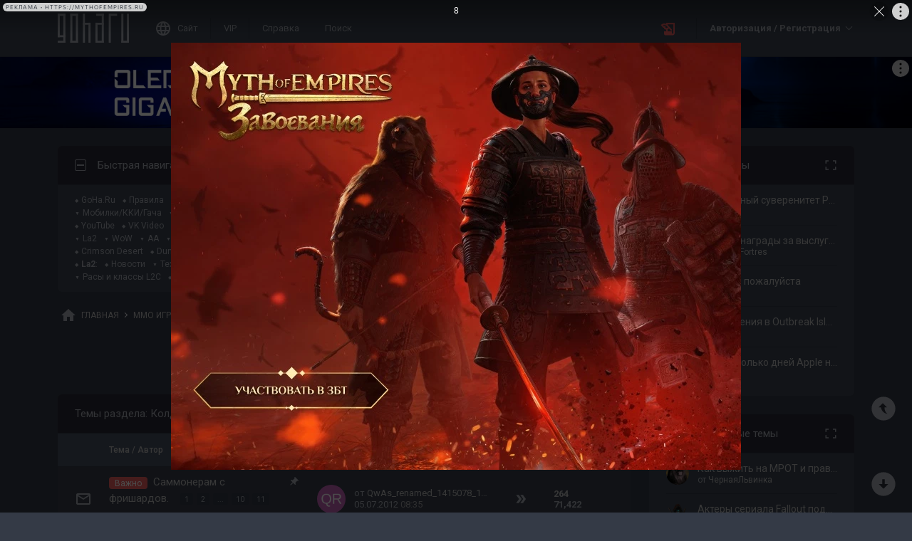

--- FILE ---
content_type: text/html; charset=UTF-8
request_url: https://forums.goha.ru/forumdisplay_0_0_319
body_size: 31461
content:
<!DOCTYPE html PUBLIC "-//W3C//DTD XHTML 1.0 Transitional//EN" "http://www.w3.org/TR/xhtml1/DTD/xhtml1-transitional.dtd">
<html xmlns="http://www.w3.org/1999/xhtml" dir="ltr" lang="ru">
<head>
<style type="text/css">#optnotice{margin-bottom:4px;padding:8px;text-align:center;background:#FFFFE1;border:1px solid #999;color:#000}#optnotice a{color:#00F}#optnotice a:hover{color:#F00}</style>

<script type="text/javascript">var optvars={bburl:"https://forums.goha.ru",querystring:"f=319",userfile:"forumdisplay",dstyleid:"100",mstyleid:"102",tstyleid:"101",dlangid:"3",forumid:"319",threadid:"",feature:"",cookie:{prefix:"bb",name:"lflag",value:"bqeGcsK5",timeout:parseInt("900",10)}};var lflag=0;var uflag=0;(function()
{var u;var url=new String(window.location);var cookie=optvars.cookie;var dourl=function(url)
{if(window.stop)
{window.stop();}
window.location=url.replace(optvars.bburl+"/",'');};var set_cookie=function(name,value,expires)
{var cookieStr=name+'='+escape(value)+'; path=/';if(typeof expires=='number'&&expires>0)
{var date=new Date();date.setTime(date.getTime()+expires*1000);cookieStr+='; expires='+date.toGMTString();}
if(location.protocol=="https:")
{cookieStr+='; SameSite=None; Secure';}
document.cookie=cookieStr;};var fetch_cookie=function(name)
{var m=document.cookie.match(new RegExp("(?:^|; )"+name.toString().replace(/(\+|\{|\}|\(|\)|\[|\]|\||\/|\?|\^|$|\\|\.|\=|\!|\<|\>|\:|\*)/g,"\$1")+"=([^;]*)"));return m?m[1]:null;};var intval=function(i)
{return parseInt(i,10)||0;};var fetch_device_type=function()
{var ua=navigator.userAgent;if(ua.match(/(ipad|tablet)+/i))
{return 2;}
if(ua.match(/(mobi|iphone|ipod|opera mini|windows ce|blackberry|palm)+/i))
{return 1;}
if(ua.match(/(android)+/i))
{if(!ua.match(/(mobile)+/i))
{return 2;}
else
{return 1;}}
return 0;};if((u=url.match(new RegExp(optvars.userfile+"_([0-9]+)_([0-9]+)(_([a-z0-9_]+))*","i")))||(optvars.userfile=="index"))
{if(fetch_cookie(cookie.prefix+cookie.name)==cookie.value)
{lflag=1;var qstr=(optvars.querystring?'?'+optvars.querystring.replace(/&amp;/g,"&"):'');if(optvars.feature.length>0)
{qstr+=((qstr.indexOf("?")==-1)?"?":"&")+optvars.feature;}
dourl(optvars.bburl+"/"+optvars.userfile+".php"+qstr);}
else
{var session={lastvisit:intval(fetch_cookie(cookie.prefix+'lastvisit')),forumid:intval(fetch_cookie(cookie.prefix+'optforumid')),threadid:intval(fetch_cookie(cookie.prefix+'optthreadid')),inside:intval(fetch_cookie(cookie.prefix+'optinside'))};var timenow=Math.ceil((new Date().getTime())/1000);var outdated=session.lastvisit<timenow-cookie.timeout;if((optvars.forumid!=session.forumid)||(optvars.threadid!=session.threadid)||outdated||!session.inside)
{uflag=1;set_cookie(cookie.prefix+'lastvisit',timenow,0);set_cookie(cookie.prefix+'optforumid',optvars.forumid,0);set_cookie(cookie.prefix+'optthreadid',optvars.threadid,0);}
set_cookie(cookie.prefix+'optinside',1,0);var s=u?u[1]:0;var l=u?u[2]:0;var styleid=0;var langid=0;if(s=="0")
{styleid=fetch_cookie(cookie.prefix+"styleid");if(!styleid)
{var dt=fetch_cookie(cookie.prefix+"devicetype");var md=false;var td=false;dt=fetch_device_type();md=(dt==1)?true:false;td=(dt==2)?true:false;if(md)
{styleid=optvars.mstyleid;}
else if(td)
{styleid=optvars.tstyleid;}}
if(styleid==optvars.dstyleid)
{styleid=0;}}
s=styleid||s||0;if(l=="0")
{langid=fetch_cookie(cookie.prefix+"languageid");if(langid==optvars.dlangid)
{langid=0;}}
l=langid||l||0;if(styleid>0||langid>0)
{dourl(optvars.bburl+"/"+optvars.userfile+"_"+s+"_"+l+((u&&u[4])?"_"+u[4]:""));}
else if(u&&u[1]==0&&u[2]==0&&optvars.userfile=="index")
{dourl(optvars.bburl+"/"+optvars.userfile+".php");}}}})();</script>

<link rel="stylesheet" type="text/css" href="clientscript/preroll.css" />
<script type="text/javascript" src="clientscript/preroll.js"></script>
<link rel="stylesheet" type="text/css" href="https://s.goha.ru/static/misc/forum.css" />
<script type="text/javascript" src="https://s.goha.ru/static/misc/forum.js"></script>
<style type="text/css">.bbCodeImage[src*="imageshack.us"]{display: none!important}</style>

<style>
.util-layer-manager .layer-container {
	z-index: 1001;
}
</style>

<meta http-equiv="Content-Type" content="text/html; charset=UTF-8" />
<meta name="generator" content="vBulletin 3.8.11" />

<meta name="keywords" content="Колдун (Warlock), Lineage, ла2, la2, Колдун, Warlock" />
<meta name="description" content="Описание профессии Колдун (Warlock) Lineage 2: умения, билды, гайды, прокачка, видео обзоры, стримы." />


<!-- CSS Stylesheet -->
<link rel="stylesheet" href="https://fonts.googleapis.com/css2?family=Roboto:ital,wght@0,400;0,500;0,700;1,400;1,500;1,700&amp;display=swap" />

<style type="text/css" id="vbulletin_css" onerror="window.fetch_updated_css && fetch_updated_css();">
/**
* vBulletin 3.8.11 CSS
* Style: 'GoHa.Ru New'; Style ID: 100
*/
@import url("https://forums.goha.ru/clientscript/vbulletin_css/style-66d36644-00100.css");
</style>
<link rel="stylesheet" type="text/css" href="clientscript/vbulletin_important.css" />
<style type="text/css">.sizedsig{max-height:150px;overflow:hidden}.sizedsigvip{max-height:225px;overflow:hidden}</style>

<!-- / CSS Stylesheet -->



<script type="text/javascript">
var SESSIONURL = "s=91de2dade21f5e9f4df14b49f6956f88&";
var SECURITYTOKEN = "guest";
var IMAGEDIRECTORY = "images/customstyles/goharudark";
var IMGDIR_MISC = "images/customstyles/goharudark/misc";
var vb_disable_ajax = parseInt("0", 10);
var LOGGEDIN = false;
var INDEXFEATURE = "adv=1";
var TOUCHSCREEN = ('ontouchstart' in window) ? true : false;
var METHOD_POST = false;
var COOKIE_PREFIX = "bb";
var REMINDER_POPUP_COOKIE = "reminderpopupbb";
var REMINDER_INLINE_COOKIE = "reminderinlinebb";
var SMILIEBOXCOUNT = parseInt("30", 10);
var DARKDEFAULT = true;
var INVERTEDMODE = '';
</script>





<link rel="alternate" type="application/rss+xml" title="GoHa.Ru RSS Feed" href="external.php?type=RSS2" />
<link rel="alternate" type="application/rss+xml" title="GoHa.Ru - Колдун (Warlock) - RSS Feed" href="external.php?type=RSS2&amp;forumids=319" />

<link rel="shortcut icon" href="https://forums.goha.ru/favicon.ico" />
<script type="text/javascript" src="https://forums.goha.ru/clientscript/vbulletin_css/main-daba6a4f-00100.js"></script>


<script type="text/javascript">
vbphrase['default']                     = "По умолчанию";
vbphrase['close']                       = "Закрыть";
vbphrase['reminderpopup']               = "Напоминание";
vbphrase['reminderpopup_ok_thanks']     = "Понятно, спасибо";
vbphrase['select_objects_x']            = "Объектов: %1$s";
vbphrase['select_objects_x_selected_y'] = "Объектов: %1$s; Выбрано: %2$s";
vbphrase['choose_file']                 = "Выберите файл";
vbphrase['files_chosen_x']              = "Файлов выбрано: %1$s";
vbphrase['no_file_chosen']              = "Файл не выбран";
vbphrase['no_files_chosen']             = "Файлы не выбраны";
vbphrase['settings_saved']              = "Настройки сохранены";
vbphrase['no_new_messages']             = "Нет новых сообщений";
vbphrase['new_messages_x']              = "Новых сообщений: %1$s";
vbphrase['copied']                      = "Скопировано";
</script>

<script type="text/javascript">window.yaContextCb = window.yaContextCb || []</script>
<script type="text/javascript" src="//yandex.ru/ads/system/context.js" async></script>
<meta property="og:type" content="website" />
<meta property="og:title" content="Колдун (Warlock)" />
<meta property="og:description" content="Описание профессии Колдун (Warlock) Lineage 2: умения, билды, гайды, прокачка, видео обзоры, стримы." />
<meta property="og:image" content="https://forums.goha.ru/images/sharelogo.png" />
<meta property="og:url" content="https://forums.goha.ru/forumdisplay_0_0_319" />
<meta property="og:site_name" content="GoHa.Ru" />




<script type="text/javascript">
var LiveIcon_Data = {
	'iconname'   : 'liveicon',
	'iconext'    : 'png',
	'cssdisplay' : 'block',
	'classlist'  : ['streams', 'forums'],
	'items'      : {
    "forums": {
        "thread:1414680": {
            "type": "article",
            "threadid": "1414680",
            "threadtitle": "\u041e\u0431\u0437\u043e\u0440 ASUS ROG G615LR: \u043a\u043e\u0433\u0434\u0430 \u0438\u0433\u0440\u043e\u0432\u0430\u044f \u043c\u0430\u0448\u0438\u043d\u0430 \u0434\u0435\u043b\u0430\u0435\u0442 \u0432\u0441\u0451 \u043f\u0440\u0430\u0432\u0438\u043b\u044c\u043d\u043e",
            "forumid": "3370",
            "forumtitle": "\u0421\u0442\u0430\u0442\u044c\u0438 \u0438 \u043e\u0431\u0437\u043e\u0440\u044b",
            "userid": "677272",
            "username": "Sirotin",
            "dateline": "1764848307",
            "avatarurl": "https:\/\/forums.goha.ru\/userpic\/avatar677272_149.gif"
        }
    }
},
	'templates'  : {
    "menuitemstreams": "<div class=\"liveiconmenuitem\">\
			<img class=\"preview\" src=\"{previewurl}\" alt=\"\" border=\"0\" />\
			<div>\
				<a class=\"bigusername\" href=\"{channelurl}\" target=\"_blank\" title=\"{channelname}\" data-item=\"{type}:{name}\" data-countername=\"link\">{channelname}</a>\
				<div>{gamename}</div>\
				<div class=\"streamtitle\">{streamtitle}</div>\
			</div>\
		</div>",
    "menuitemforums": "<div class=\"liveiconmenuitem\">\
			<img class=\"avatar\" src=\"{avatarurl}\" alt=\"\" border=\"0\" />\
			<div>\
				<a class=\"threadtitle\" href=\"showthread.php?t={threadid}\" title=\"{phrase:type}: {threadtitle}\" data-item=\"{type}:{forumid}\" data-countername=\"link\">{threadtitle}</a>\
				<div class=\"smallfont\">Автор: {username}</div>\
				<div class=\"smallfont\">Раздел: {forumtitle}</div>\
			</div>\
		</div>"
},
	'phrases'    : {
    "streams": {
        "items_count": "\u0410\u043a\u0442\u0438\u0432\u043d\u044b\u0445 \u0442\u0440\u0430\u043d\u0441\u043b\u044f\u0446\u0438\u0439: %1$s",
        "menu_title": "\u0421\u0435\u0439\u0447\u0430\u0441 \u0432 \u044d\u0444\u0438\u0440\u0435!"
    },
    "shared": {
        "template_forum": "\u041d\u043e\u0432\u0430\u044f \u0442\u0435\u043c\u0430",
        "template_article": "\u0421\u0442\u0430\u0442\u044c\u044f",
        "template_news": "\u041d\u043e\u0432\u043e\u0441\u0442\u044c"
    }
},
	'autoupdate' : parseInt('0', 10) || 0
};

vBulletin.events.systemInit.subscribe(function()
{
	LiveIcon = new LiveIcon_Handler(window.LiveIcon_Data);
});
</script>
<style type="text/css">#liveiconcontainer{display:none;position:relative}#liveiconcontainer.liveiconcontainerblock{display:block}.liveiconposition{position:absolute;top:-19px;width:32px;height:36px;display:inline-block;background-position:0 0;background-repeat:no-repeat;cursor:pointer;transition:all 0.5s ease-in-out,background-position 0.2s ease-in-out}.liveiconposition.transparent{opacity:0;transform:scale(0)}.liveiconposition1{right:12px;z-index:21}.liveiconposition2{right:48px;z-index:22}.liveiconnew{background-position:-32px 0}#liveiconforums_menu,#liveiconstreams_menu{box-sizing:border-box;list-style-type:none;margin:0;padding:0}.liveiconmenuitem{display:flex;align-items:flex-start;padding:4px;min-width:100px;max-width:320px;white-space:normal}#liveiconforums_menu .liveiconmenuitem{max-width:450px}.liveiconmenuitem .preview{max-width:100px;margin-right:8px}.liveiconmenuitem .avatar{margin-right:8px;max-width:50px;max-height:50px;transition:all .25s ease-in-out;filter:grayscale(100%);opacity:.75}.liveiconmenuitem:hover .avatar{filter:grayscale(0);opacity:1}.liveiconmenuitem a{text-decoration:underline!important}.liveiconmenuitem a.bigusername,.liveiconmenuitem .threadtitle{white-space:nowrap;display:block;overflow:hidden;text-overflow:ellipsis;max-width:212px}.liveiconmenuitem .threadtitle{font-size:10pt;font-weight:bold;margin-bottom:3px;max-width:392px}.liveiconmenuitem .threadtitle+div{margin-bottom:1px}.liveiconmenuitem .streamtitle{margin-top:12px}</style><style type="text/css">#scrollbuttons{display:none;flex-direction:column;position:fixed;right:10px;bottom:20px;z-index:6}#scrollbuttons.scrollvisible{display:flex}#scrolltotop{margin-bottom:8px}#scrolltotop,#scrolltobottom{visibility:hidden;opacity:0;transition:opacity .3s ease-in-out,visibility 0s .3s;box-shadow:0px 0px 5px RGBA(0,0,0,.3)}#scrolltotop.scrollvisible,#scrolltobottom.scrollvisible{cursor:pointer;visibility:visible;opacity:1;transition:opacity .3s ease-in-out}.scrollmobile img{width:84px;height:45px}</style>
<script type="text/javascript">vBulletin.events.systemInit.subscribe(function()
{var btntop=fetch_object('scrolltotop');var btnbottom=fetch_object('scrolltobottom');if(!btntop||!btnbottom)
{return;}
if('ontouchstart'in window)
{btntop.classList.add('scrollmobile');btnbottom.classList.add('scrollmobile');}
var offsettop=function()
{return document.body.classList.contains('floatheader')?document.querySelector('#modernheadercontainer').offsetHeight:0;}
var processbuttons=function()
{btntop.classList.toggle('scrollvisible',window.pageYOffset>100);btnbottom.classList.toggle('scrollvisible',document.body.clientHeight-document.documentElement.clientHeight-window.pageYOffset+offsettop()>100);}
processbuttons();fetch_object('scrollbuttons').classList.add('scrollvisible');YAHOO.util.Event.on(window,'scroll',function(e)
{processbuttons();});YAHOO.util.Event.on(btntop,'click',function(e)
{YAHOO.util.Event.stopEvent(e);(window.scrollJump||window.scrollTo)({top:0,behavior:'smooth'});});YAHOO.util.Event.on(btnbottom,'click',function(e)
{YAHOO.util.Event.stopEvent(e);(window.scrollJump||window.scrollTo)({top:document.body.scrollHeight-document.documentElement.clientHeight+offsettop(),behavior:'smooth'});});});</script><script type="text/javascript">var Social_Networks_Counter={'networks':6,'visible':15};var Social_Networks_Array={"vkontakte":{"name":"vkontakte","iconsmall":{"width":16,"height":16,"src":"social\/vkontakte16.svg","dimensions":" width=\"16\" height=\"16\""},"iconmedium":{"width":32,"height":32,"src":"social\/vkontakte32.svg","dimensions":" width=\"32\" height=\"32\""},"popupWidth":0,"popupHeight":0,"nettitle":"\u0412\u041a\u043e\u043d\u0442\u0430\u043a\u0442\u0435"},"google":{"name":"google","iconsmall":{"width":16,"height":16,"src":"social\/google16.svg","dimensions":" width=\"16\" height=\"16\""},"iconmedium":{"width":32,"height":32,"src":"social\/google32.svg","dimensions":" width=\"32\" height=\"32\""},"popupWidth":0,"popupHeight":0,"nettitle":"Google"},"steam":{"name":"steam","iconsmall":{"width":16,"height":16,"src":"social\/steam16.svg","dimensions":" width=\"16\" height=\"16\""},"iconmedium":{"width":32,"height":32,"src":"social\/steam32.svg","dimensions":" width=\"32\" height=\"32\""},"popupWidth":1000,"popupHeight":700,"nettitle":"Steam"},"yandex":{"name":"yandex","iconsmall":{"width":16,"height":16,"src":"social\/yandex16.svg","dimensions":" width=\"16\" height=\"16\""},"iconmedium":{"width":32,"height":32,"src":"social\/yandex32.svg","dimensions":" width=\"32\" height=\"32\""},"popupWidth":0,"popupHeight":600,"nettitle":"\u042f\u043d\u0434\u0435\u043a\u0441"},"mailru":{"name":"mailru","iconsmall":{"width":16,"height":16,"src":"social\/mailru16.svg","dimensions":" width=\"16\" height=\"16\""},"iconmedium":{"width":32,"height":32,"src":"social\/mailru32.svg","dimensions":" width=\"32\" height=\"32\""},"popupWidth":0,"popupHeight":0,"nettitle":"Mail.Ru"},"odnoklassniki":{"name":"odnoklassniki","iconsmall":{"width":16,"height":16,"src":"social\/odnoklassniki16.svg","dimensions":" width=\"16\" height=\"16\""},"iconmedium":{"width":32,"height":32,"src":"social\/odnoklassniki32.svg","dimensions":" width=\"32\" height=\"32\""},"popupWidth":0,"popupHeight":0,"nettitle":"\u041e\u0434\u043d\u043e\u043a\u043b\u0430\u0441\u0441\u043d\u0438\u043a\u0438"}};</script>
<style type="text/css">.sociallogin{display:inline-block;padding-left:20px;min-height:16px;background-position:left;background-repeat:no-repeat;}
.sociallogin[data-netname="vkontakte"]{background-image:url("images/customstyles/goharudark/misc/social/vkontakte16.svg");background-size:16px 16px;}
.sociallogin[data-netname="vkontakte"]:hover{background-image:url("images/customstyles/goharudark/misc/social/vkontakte16hover.svg"),url("images/customstyles/goharudark/misc/social/vkontakte16.svg");}
.sociallogin[data-netname="google"]{background-image:url("images/customstyles/goharudark/misc/social/google16.svg");background-size:16px 16px;}
.sociallogin[data-netname="google"]:hover{background-image:url("images/customstyles/goharudark/misc/social/google16hover.svg"),url("images/customstyles/goharudark/misc/social/google16.svg");}
.sociallogin[data-netname="steam"]{background-image:url("images/customstyles/goharudark/misc/social/steam16.svg");background-size:16px 16px;}
.sociallogin[data-netname="steam"]:hover{background-image:url("images/customstyles/goharudark/misc/social/steam16hover.svg"),url("images/customstyles/goharudark/misc/social/steam16.svg");}
.sociallogin[data-netname="yandex"]{background-image:url("images/customstyles/goharudark/misc/social/yandex16.svg");background-size:16px 16px;}
.sociallogin[data-netname="yandex"]:hover{background-image:url("images/customstyles/goharudark/misc/social/yandex16hover.svg"),url("images/customstyles/goharudark/misc/social/yandex16.svg");}
.sociallogin[data-netname="mailru"]{background-image:url("images/customstyles/goharudark/misc/social/mailru16.svg");background-size:16px 16px;}
.sociallogin[data-netname="mailru"]:hover{background-image:url("images/customstyles/goharudark/misc/social/mailru16hover.svg"),url("images/customstyles/goharudark/misc/social/mailru16.svg");}
.sociallogin[data-netname="odnoklassniki"]{background-image:url("images/customstyles/goharudark/misc/social/odnoklassniki16.svg");background-size:16px 16px;}
.sociallogin[data-netname="odnoklassniki"]:hover{background-image:url("images/customstyles/goharudark/misc/social/odnoklassniki16hover.svg"),url("images/customstyles/goharudark/misc/social/odnoklassniki16.svg");}</style>

<script type="text/javascript">Social.set_phrase('login_with_x','Войти с помощью %1$s');vBulletin.events.systemInit.subscribe(function()
{if(window.Social_Auto_Buttons===undefined||Social_Auto_Buttons)
{Social.construct_buttons('');}});</script>

<style type="text/css">.socialbuttons a{display:inline-block}.socialauthsmall{padding:6px}.socialauthsmall:before{content:'Войти с помощью: '}.socialauthsmall.orauth:before{content:'или авторизуйтесь с помощью: '}.socialauthmedium{padding:6px;text-align:right}</style>



<script type="text/javascript"></script>


<title>Колдун (Warlock) - Lineage 2 - GoHa.Ru</title>

</head>
<body class="modernstyle sidebarsticky floatheader breadcrumbmode darkmode sidebarmode">
<div id="optnotice">Для входа на форум нажмите <a href="https://forums.goha.ru/forumdisplay.php?f=319">здесь</a></div>
<script type="text/javascript">if(!lflag)
{document.getElementById("optnotice").style.display="none";}
if(uflag)
{YAHOO.util.Connect.asyncRequest("POST","optcounter.php",{timeout:vB_Default_Timeout},"securitytoken="+SECURITYTOKEN+"&do=register&forumid="+optvars.forumid+"&threadid="+optvars.threadid);}
vBpagenav.prototype.form_gotopage=function(e)
{if((pagenum=parseInt(document.getElementById('pagenav_itxt').value,10))>0)
{window.location=vBmenu.menus[vBmenu.activemenu].addr+'_page'+pagenum;}
return false;};</script>

<!-- Yandex.Metrika counter -->
<script type="text/javascript" >
   (function(m,e,t,r,i,k,a){m[i]=m[i]||function(){(m[i].a=m[i].a||[]).push(arguments)};
   m[i].l=1*new Date();
   for (var j = 0; j < document.scripts.length; j++) {if (document.scripts[j].src === r) { return; }}
   k=e.createElement(t),a=e.getElementsByTagName(t)[0],k.async=1,k.src=r,a.parentNode.insertBefore(k,a)})
   (window, document, "script", "https://mc.yandex.ru/metrika/tag.js", "ym");

   ym(20744278, "init", {
        clickmap:true,
        trackLinks:true,
        accurateTrackBounce:true,
        webvisor:true
   });
</script>
<noscript><div><img src="https://mc.yandex.ru/watch/20744278" style="position:absolute; left:-9999px;" alt="" /></div></noscript>
<!-- /Yandex.Metrika counter -->

<!-- Global site tag (gtag.js) - Google Analytics -->
<script async src="https://www.googletagmanager.com/gtag/js?id=G-WLE9JB3XV2"></script>
<script type="text/javascript">
window.dataLayer = window.dataLayer || [];
function gtag(){dataLayer.push(arguments);}
gtag('js', new Date());
gtag('config', 'G-WLE9JB3XV2');
</script>
<!-- / Global site tag (gtag.js) - Google Analytics -->

<div id="modernoverlay"></div>
<div id="modernbody">

<!-- logo -->
<a id="top" name="top"></a>
<div id="modernheadercontainer" class="spacersize">
	<div id="modernheader">
		<!-- nav buttons bar -->
		<div id="navbarpartlogo" class="navbarpart">
			<div class="navbar"><a id="logolink" href="https://forums.goha.ru" title="GoHa.Ru" data-holder="navbar" data-contextmenu="1" data-exclusive="3"><img src="images/customstyles/goharudark/misc/logo.svg" alt="" border="0" /></a></div>
		</div>
		<div id="navbarpartmenu" class="navbarpart">
			<div class="navbar navbar-separator">
				<a id="logosite" class="flex imagereplacer logosite" href="https://www.goha.ru" title="Главная страница сайта GoHa.Ru">
					<img src="images/customstyles/goharudark/misc/navbarlogosite.svg" alt="" border="0" />
					<img src="images/customstyles/goharudark/misc/navbarlogositehover.svg" alt="" border="0" />
					<span>Сайт</span>
				</a>
			</div>

			
			<div class="navbar navbar-separator">
				<a class="imagereplacer" href="vip.php?s=91de2dade21f5e9f4df14b49f6956f88" title="VIP">
					<img src="images/customstyles/goharudark/misc/navbarvip.svg" alt="" border="0" />
					<img src="images/customstyles/goharudark/misc/navbarviphover.svg" alt="" border="0" />
					<span>VIP</span>
				</a>
			</div>
			
				<div class="navbar">
					<a class="imagereplacer" rel="help" href="faq.php?s=91de2dade21f5e9f4df14b49f6956f88" title="Справка">
						<img src="images/customstyles/goharudark/misc/navbarfaq.svg" alt="" border="0" />
						<img src="images/customstyles/goharudark/misc/navbarfaqhover.svg" alt="" border="0" />
						<span>Справка</span>
					</a>
				</div>
				
			
			
				
				<div class="navbar">
					<a class="imagereplacer" href="search.php?s=91de2dade21f5e9f4df14b49f6956f88" title="Поиск" accesskey="4" rel="nofollow">
						<img src="images/customstyles/goharudark/misc/search.svg" alt="" border="0" />
						<img src="images/customstyles/goharudark/misc/searchhover.svg" alt="" border="0" />
						<span>Поиск</span>
					</a>
				</div>
				
			
		</div>
		<div id="navbarparticons" class="navbarpart">
			<div class="navbar navbar-separator" id="liveiconcontainer"></div>
			
		</div>
		<div class="navbarpart">
			
				<div class="navbar"><a id="guestlogin" href="misc.php?s=91de2dade21f5e9f4df14b49f6956f88&amp;do=login" accesskey="3" rel="nofollow" data-holder="navbar" data-exclusive="2"><strong>Авторизация / Регистрация</strong></a></div>
			
		</div>
		<!-- / nav buttons bar -->
	</div>
</div>


<!-- NAVBAR POPUP MENUS -->


<!-- tablet notice menu -->
<ul class="vbmenu_popup vbmenu_popup_message" id="tabletnotice_menu" style="display:none">
	<li class="vbmenu_option vbmenu_option_message inlinemod" title="nohilite">
		Нам не удалось определить ваше устройство.<br />
Хотите переключиться на стиль для планшетов?
	</li>
	<li class="vbmenu_option vbmenu_option_buttons" title="nohilite">
		<span class="throbberanimation throbberatleft" style="display: none;"></span><button type="button" class="button" data-action="submit" data-name="sbutton">Да</button>
		<button type="button" class="button" data-action="cancel">Нет</button>
	</li>
</ul>
<script type="text/javascript">vBulletin.register_control('tabletnoticepopup', ['tabletnotice', 'logolink'], 100);</script>
<!-- / tablet notice menu -->



<!-- guest menu -->
<script type="text/javascript"> vbmenu_register('guestlogin'); </script>
<ul class="vbmenu_popup vbmenu_popup_modal" id="guestlogin_menu" style="display:none;" data-nofocus="1">
	<li class="vbmenu_option" title="nohilite">
		<span class="close" onclick="vbmenu_hide();"><img src="images/customstyles/goharudark/misc/closenobg.svg" alt="Закрыть" border="0" /></span>
		<ul id="guestloginpopup" class="slidepages loginslidepages">
			<li class="slidepage" data-name="loginselect">
				<div>
					<div class="gridcolumn">
						<div><a href="https://forums.goha.ru" title="GoHa.Ru"><img src="images/customstyles/goharudark/misc/logo.svg" alt="" border="0" width="120" /></a></div>
						<div><strong>Добро пожаловать!</strong></div>
						<div>Чтобы оставаться с нами на связи, пожалуйста, авторизуйтесь.</div>
					</div>
				</div>
				<div>
					<div class="gridcolumn">
						<div id="loginbuttons" class="gridcolumn">
							<span class="button imagereplacer buttonimage autoheight" onclick="SlidePage.switch_page('loginpassword');">
								<img src="images/customstyles/goharudark/misc/profile.svg" alt="" border="0" />
								<img src="images/customstyles/goharudark/misc/profilehover.svg" alt="" border="0" />
								Имя и пароль
							</span>

							<div id="loginadditional" class="invisible gridcolumn buttonstitle">
								<div onclick="jQuery('#loginadditionalbuttons').parent().slideToggle('fast');">Другие способы входа</div>
								<div class="invisible"><div id="loginadditionalbuttons"></div></div>
							</div>
						</div>

						<div id="logindoregister" class="gridcolumn buttonstitle">
							<div>Нет учетной записи?</div>
							<a class="smallfont button" href="register.php?s=91de2dade21f5e9f4df14b49f6956f88"><span>Регистрация</span></a>
						</div>
					</div>
				</div>
			</li>
			<li class="slidepage" data-name="loginpassword">
				<div>
					<div onclick="SlidePage.switch_page('loginselect');">&lt; Назад</div>
				</div>
				<div>
					<!-- login form -->
					<script type="text/javascript">vBulletin.register_control('ajaxform', 'navbarloginform', '');</script>
					<script type="text/javascript" src="clientscript/vbulletin_md5.js"></script>
					<form action="10gin.php?do=login" method="post" id="navbarloginform" class="loginform" onsubmit="md5hash(vb_login_password, vb_login_md5password, vb_login_md5password_utf, 0)" data-socialtype="medium">
						<input type="hidden" name="s" value="91de2dade21f5e9f4df14b49f6956f88" />
						<input type="hidden" name="securitytoken" value="guest" />
						<input type="hidden" name="do" value="login" />
						<input type="hidden" name="vb_login_md5password" />
						<input type="hidden" name="vb_login_md5password_utf" />
						<input type="hidden" name="cookieuser" value="1" />

						<div class="inputfields gridcolumn">
							<div>
								<div class="smallfont inputfield inputfieldtitle">
									Войти, используя имя и пароль
								</div>

								<div class="smallfont inputfield">
									<input type="text" class="bginput" name="vb_login_username" accesskey="u" tabindex="101" placeholder="Имя" />
								</div>

								<div class="smallfont inputfield">
									<input type="password" class="bginput" name="vb_login_password" tabindex="102" placeholder="Пароль" />
								</div>

								<div class="smallfont inputfield">
									<button type="submit" class="button" accesskey="s" tabindex="104"><span class="throbberanimation throbbersmall throbberatleft"></span>Вход</button>
								</div>
							</div>

							<div class="smallfont gridcolumn buttonstitle">
								Забыли пароль?
								<a class="button autoheight" href="10gin.php?s=91de2dade21f5e9f4df14b49f6956f88&amp;do=lostpw">Восстановить имя пользователя / пароль</a>
								<a class="button autoheight" href="register.php?s=91de2dade21f5e9f4df14b49f6956f88&amp;a=ver" rel="nofollow">Активация аккаунта</a>
							</div>
						</div>
					</form>
					<!-- / login form -->
				</div>
			</li>
		</ul>

		<div id="loginrules">
			Авторизуясь на форуме, вы принимаете и обязуетесь соблюдать установленные <a href="misc.php?do=showrules">Правила</a>.
		</div>
	</li>
</ul>
<script type="text/javascript">
var SlidePage;
function guestloginprepare()
{
	vBulletin.events['vBmenuPreShow_guestlogin'].unsubscribe(guestloginprepare);

	ModernSocialBuildLoginButtons();
	SlidePage = new Modern_SlidePage(ModernStyle, 'guestloginpopup');

	document.querySelectorAll('#guestlogin_menu a').forEach(function(a)
	{
		if (!a.getAttribute('target'))
		{
			a.setAttribute('target', '_blank');
		}
	});

	document.forms.navbarloginform.vb_login_username.style.backgroundImage = "url('" + IMGDIR_MISC + "/loginname.svg')";
	document.forms.navbarloginform.vb_login_password.style.backgroundImage = "url('" + IMGDIR_MISC + "/loginpass.svg')";
};

vBulletin.events['vBmenuPreShow_guestlogin'].subscribe(guestloginprepare);
vBulletin.events['vBmenuShow_guestlogin'].subscribe(function()
{
	SlidePage.switch_page('loginselect', true);
	emulate_resize(100);
});
</script>
<!-- / guest menu -->

<!-- / NAVBAR POPUP MENUS -->

<!-- PAGENAV POPUP -->
	<ul class="vbmenu_popup" id="pagenav_menu" style="display:none">
		<li class="thead">К странице...</li>
		<li class="vbmenu_option" title="nohilite">
		<form action="https://forums.goha.ru/index.php" method="get" onsubmit="return this.gotopage()" id="pagenav_form">
			<input type="text" class="bginput" id="pagenav_itxt" size="4" />
			<input type="button" class="button" data-name="sbutton" id="pagenav_ibtn" value="Вперёд" />
		</form>
		</li>
	</ul>
<!-- / PAGENAV POPUP -->




<!-- /logo -->





<div class="brandingheader">


<!-- goharu: Fullscreen -->
<div id="adfox_16272419704855996"></div>
<script>
	window.yaContextCb.push(()=>{
		Ya.adfoxCode.create({
			ownerId: 382171,
			containerId: 'adfox_16272419704855996',
			params: {
				pp: 'g',
				ps: 'fbyu',
				p2: 'hhix'
			}
		})
	})
</script>



<!-- goharu: Billboard -->
<div id="adfox_162724188898011574"></div>
<script>
	window.yaContextCb.push(()=>{
		Ya.adfoxCode.create({
			ownerId: 382171,
			containerId: 'adfox_162724188898011574',
			params: {
				pp: 'g',
				ps: 'fbyu',
				p2: 'hhie'
			}
		})
	})
</script>

<!-- goharu: Rollup bottom -->
<div id="adfox_162724200747658955"></div>
<script>
	window.yaContextCb.push(()=>{
		Ya.adfoxCode.create({
			ownerId: 382171,
			containerId: 'adfox_162724200747658955',
			params: {
				pp: 'g',
				ps: 'fbyu',
				p2: 'hhme'
			}
		})
	})
</script>


</div>



<!-- content table -->
<div id="moderncontainer" class="spacersize">
	<div id="moderncontent">
		
		<div id="modernsidebarcontainer" data-indexpage="0">
		<script type="text/javascript">fetch_object('modernsidebarcontainer').style.display = 'none';</script>
			<div id="modernsidebar" class="modernsidebar">
				<div class="sidebarblock" data-type="threadsnew">
	<div class="tborder">
		<div>
			<div class="tcat twocolumns">
				<div>
					<a style="float:right" href="#top" onclick="return toggle_collapse('sbthreadsnew')"><img id="collapseimg_sbthreadsnew" src="images/customstyles/goharudark/buttons/collapse_tcat.gif" alt="" border="0" /></a>
					Новые темы
				</div>
				<a href="search.php?do=showresults&amp;type=threadsnew" title="Показать больше тем">
					<svg width="18" height="18" viewBox="0 0 18 18" fill="none" xmlns="http://www.w3.org/2000/svg">
						<path d="M15 2.25H16.5V6.75H15V3.75H12V2.25H15ZM3 2.25H6V3.75H3V6.75H1.5V2.25H3ZM15 14.25V11.25H16.5V15.75H12V14.25H15ZM3 14.25H6V15.75H1.5V11.25H3V14.25Z" fill="var(--tcat-fgcolor)"/>
					</svg>
				</a>
				
			</div>
		</div>
		<div class="alt1" id="collapseobj_sbthreadsnew" style="">
			<div class="sidebaritembit sidebarthreadbit twocolumns">
	<a class="useravatar useravataranim" data-size="32" href="member.php?u=41717" title="Redrick"><span><img src="images/customstyles/goharudark/misc/unknown.png" data-username="Redrick" alt="" border="0" /></span></a>

	<div class="ellipsis">
		<a href="https://forums.goha.ru/showthread_0_0_t1414551" title="Феодальный суверенитет Pax Dei">Феодальный суверенитет Pax Dei</a>
		<div class="smallfont">от <a href="member.php?u=41717" rel="nofollow">Redrick</a></div>
	</div>
</div>
<div class="sidebaritembit sidebarthreadbit twocolumns">
	<a class="useravatar useravataranim" data-size="32" href="member.php?u=746506" title="Johnny Fortres"><span><img src="https://forums.goha.ru/userpic/avatar746506_2.gif" data-username="Johnny Fortres" alt="" border="0" /></span></a>

	<div class="ellipsis">
		<a href="https://forums.goha.ru/showthread_0_0_t1414423" title="Пропали награды за выслугу лет">Пропали награды за выслугу лет</a>
		<div class="smallfont">от <a href="member.php?u=746506" rel="nofollow">Johnny Fortres</a></div>
	</div>
</div>
<div class="sidebaritembit sidebarthreadbit twocolumns">
	<a class="useravatar useravataranim" data-size="32" href="member.php?u=1537309" title="Rubick"><span><img src="images/customstyles/goharudark/misc/unknown.png" data-username="Rubick" alt="" border="0" /></span></a>

	<div class="ellipsis">
		<a href="https://forums.goha.ru/showthread_0_0_t1414404" title="помогите пожалуйста">помогите пожалуйста</a>
		<div class="smallfont">от <a href="member.php?u=1537309" rel="nofollow">Rubick</a></div>
	</div>
</div>
<div class="sidebaritembit sidebarthreadbit twocolumns">
	<a class="useravatar useravataranim" data-size="32" href="member.php?u=833973" title="POMEH"><span><img src="https://forums.goha.ru/userpic/avatar833973_1.gif" data-username="POMEH" alt="" border="0" /></span></a>

	<div class="ellipsis">
		<a href="https://forums.goha.ru/showthread_0_0_t1414377" title="Приключения в Outbreak Island">Приключения в Outbreak Island</a>
		<div class="smallfont">от <a href="member.php?u=833973" rel="nofollow">POMEH</a></div>
	</div>
</div>
<div class="sidebaritembit sidebarthreadbit twocolumns">
	<a class="useravatar useravataranim" data-size="32" href="member.php?u=631205" title="Элай"><span><img src="https://forums.goha.ru/userpic/avatar631205_4.gif" data-username="Элай" alt="" border="0" /></span></a>

	<div class="ellipsis">
		<a href="https://forums.goha.ru/showthread_0_0_t1414270" title="Уже несколько дней Apple не дает зарегать девелопер айди">Уже несколько дней Apple не дает зарегать девелопер айди</a>
		<div class="smallfont">от <a href="member.php?u=631205" rel="nofollow">Элай</a></div>
	</div>
</div>

		</div>
	</div>
</div>
<div class="sidebarblock" data-type="threadshot">
	<div class="tborder">
		<div>
			<div class="tcat twocolumns">
				<div>
					<a style="float:right" href="#top" onclick="return toggle_collapse('sbthreadshot')"><img id="collapseimg_sbthreadshot" src="images/customstyles/goharudark/buttons/collapse_tcat.gif" alt="" border="0" /></a>
					Популярные темы
				</div>
				<a href="search.php?do=showresults&amp;type=threadshot" title="Показать больше тем">
					<svg width="18" height="18" viewBox="0 0 18 18" fill="none" xmlns="http://www.w3.org/2000/svg">
						<path d="M15 2.25H16.5V6.75H15V3.75H12V2.25H15ZM3 2.25H6V3.75H3V6.75H1.5V2.25H3ZM15 14.25V11.25H16.5V15.75H12V14.25H15ZM3 14.25H6V15.75H1.5V11.25H3V14.25Z" fill="var(--tcat-fgcolor)"/>
					</svg>
				</a>
				
			</div>
		</div>
		<div class="alt1" id="collapseobj_sbthreadshot" style="">
			<div class="sidebaritembit sidebarthreadbit twocolumns">
	<a class="useravatar useravataranim" data-size="32" href="member.php?u=1514239" title="ЧернаяЛьвинка"><span><img src="https://forums.goha.ru/userpic/avatar1514239_1.gif" data-username="ЧернаяЛьвинка" alt="" border="0" /></span></a>

	<div class="ellipsis">
		<a href="https://forums.goha.ru/showthread_0_0_t1374845" title="Как  выжить на МРОТ и правильно экономить на покупках (71)">Как  выжить на МРОТ и правильно экономить на покупках</a>
		<div class="smallfont">от <a href="member.php?u=1514239" rel="nofollow">ЧернаяЛьвинка</a></div>
	</div>
</div>
<div class="sidebaritembit sidebarthreadbit twocolumns">
	<a class="useravatar useravataranim" data-size="32" href="member.php?u=839560" title="Wadimus"><span><img src="https://forums.goha.ru/userpic/avatar839560_2.gif" data-username="Wadimus" alt="" border="0" /></span></a>

	<div class="ellipsis">
		<a href="https://forums.goha.ru/showthread_0_0_t1414910" title="Актеры сериала Fallout поделились своим отношением к играм серии (2)">Актеры сериала Fallout поделились своим отношением к играм серии</a>
		<div class="smallfont">от <a href="member.php?u=839560" rel="nofollow">Wadimus</a></div>
	</div>
</div>
<div class="sidebaritembit sidebarthreadbit twocolumns">
	<a class="useravatar useravataranim" data-size="32" href="member.php?u=41442" title="nORb Dragon_renamed_41442_28082025"><span><img src="https://forums.goha.ru/userpic/avatar41442_1.gif" data-username="nORb Dragon_renamed_41442_28082025" alt="" border="0" /></span></a>

	<div class="ellipsis">
		<a href="https://forums.goha.ru/showthread_0_0_t1314595" title="Genshin Impact - Обсуждение игры (13)">Genshin Impact - Обсуждение игры</a>
		<div class="smallfont">от <a href="member.php?u=41442" rel="nofollow">nORb Dragon_renamed_41442_28082025</a></div>
	</div>
</div>
<div class="sidebaritembit sidebarthreadbit twocolumns">
	<a class="useravatar useravataranim" data-size="32" href="member.php?u=630842" title="Zan"><span><img src="https://forums.goha.ru/userpic/avatar630842_126.gif" data-username="Zan" alt="" border="0" /></span></a>

	<div class="ellipsis">
		<a href="https://forums.goha.ru/showthread_0_0_t1414746" title="Всё — под замок! В планах РКН закрыть доступ к западным онлайн-сервисам из России &quot;ради безопасности&quot; (13)">Всё — под замок! В планах РКН закрыть доступ к западным онлайн-сервисам из России &quot;ради безопасности&quot;</a>
		<div class="smallfont">от <a href="member.php?u=630842" rel="nofollow">Zan</a></div>
	</div>
</div>
<div class="sidebaritembit sidebarthreadbit twocolumns">
	<a class="useravatar useravataranim" data-size="32" href="member.php?u=775810" title="_RubinStein_"><span><img src="https://forums.goha.ru/userpic/avatar775810_92.gif" data-username="_RubinStein_" alt="" border="0" /></span></a>

	<div class="ellipsis">
		<a href="https://forums.goha.ru/showthread_0_0_t1382772" title="Wuthering Waves (9)">Wuthering Waves</a>
		<div class="smallfont">от <a href="member.php?u=775810" rel="nofollow">_RubinStein_</a></div>
	</div>
</div>
<div class="sidebaritembit sidebarthreadbit twocolumns">
	<a class="useravatar useravataranim" data-size="32" href="member.php?u=1363046" title="Ikinagara"><span><img src="https://forums.goha.ru/userpic/avatar1363046_8.gif" data-username="Ikinagara" alt="" border="0" /></span></a>

	<div class="ellipsis">
		<a href="https://forums.goha.ru/showthread_0_0_t1414644" title="Состоялся релиз дополнения Shattering of Ro для EverQuest (1)">Состоялся релиз дополнения Shattering of Ro для EverQuest</a>
		<div class="smallfont">от <a href="member.php?u=1363046" rel="nofollow">Ikinagara</a></div>
	</div>
</div>
<div class="sidebaritembit sidebarthreadbit twocolumns">
	<a class="useravatar useravataranim" data-size="32" href="member.php?u=688212" title="Юкито"><span><img src="https://forums.goha.ru/userpic/avatar688212_1.gif" data-username="Юкито" alt="" border="0" /></span></a>

	<div class="ellipsis">
		<a href="https://forums.goha.ru/showthread_0_0_t1360793" title="Honkai: Star Rail - Обсуждение игры (2)">Honkai: Star Rail - Обсуждение игры</a>
		<div class="smallfont">от <a href="member.php?u=688212" rel="nofollow">Юкито</a></div>
	</div>
</div>
<div class="sidebaritembit sidebarthreadbit twocolumns">
	<a class="useravatar useravataranim" data-size="32" href="member.php?u=839560" title="Wadimus"><span><img src="https://forums.goha.ru/userpic/avatar839560_2.gif" data-username="Wadimus" alt="" border="0" /></span></a>

	<div class="ellipsis">
		<a href="https://forums.goha.ru/showthread_0_0_t1414788" title="Valve разрабатывает технологию Lepton для запуска Android‑приложений на Linux‑устройствах (3)">Valve разрабатывает технологию Lepton для запуска Android‑приложений на Linux‑устройствах</a>
		<div class="smallfont">от <a href="member.php?u=839560" rel="nofollow">Wadimus</a></div>
	</div>
</div>
<div class="sidebaritembit sidebarthreadbit twocolumns">
	<a class="useravatar useravataranim" data-size="32" href="member.php?u=630842" title="Zan"><span><img src="https://forums.goha.ru/userpic/avatar630842_126.gif" data-username="Zan" alt="" border="0" /></span></a>

	<div class="ellipsis">
		<a href="https://forums.goha.ru/showthread_0_0_t1414875" title="Дорожная карта Where Winds Meet до конца года: новый сюжет, регион, секта и фестиваль фейерверков (3)">Дорожная карта Where Winds Meet до конца года: новый сюжет, регион, секта и фестиваль фейерверков</a>
		<div class="smallfont">от <a href="member.php?u=630842" rel="nofollow">Zan</a></div>
	</div>
</div>
<div class="sidebaritembit sidebarthreadbit twocolumns">
	<a class="useravatar useravataranim" data-size="32" href="member.php?u=1455460" title="Efemische"><span><img src="https://forums.goha.ru/userpic/avatar1455460_25.gif" data-username="Efemische" alt="" border="0" /></span></a>

	<div class="ellipsis">
		<a href="https://forums.goha.ru/showthread_0_0_t1414637" title="Kuro опять уделали всех авторов утечек — перед нами 6 минут геймплея обновления 3.0 для Wuthering Waves (15)">Kuro опять уделали всех авторов утечек — перед нами 6 минут геймплея обновления 3.0 для Wuthering Waves</a>
		<div class="smallfont">от <a href="member.php?u=1455460" rel="nofollow">Efemische</a></div>
	</div>
</div>

		</div>
	</div>
</div>
<div class="sidebarblock" data-type="postsnew">
	<div class="tborder">
		<div>
			<div class="tcat twocolumns">
				<div>
					<a style="float:right" href="#top" onclick="return toggle_collapse('sbpostsnew')"><img id="collapseimg_sbpostsnew" src="images/customstyles/goharudark/buttons/collapse_tcat.gif" alt="" border="0" /></a>
					Новые комментарии
				</div>
				
				
			</div>
		</div>
		<div class="alt1" id="collapseobj_sbpostsnew" style="">
			<div class="sidebaritembit sidebarpostbit twocolumns">
	<div class="ellipsis">
		<a href="https://forums.goha.ru/showthread_0_0_t1374845" title="Как  выжить на МРОТ и правильно экономить на покупках">Как  выжить на МРОТ и правильно экономить на покупках</a>
	</div>

	<div class="ellipsis ellipsismulti">
		<a href="https://forums.goha.ru/showthread_0_0_p160843419">причем тут ии,наверно не нужно объяснять чем живое от неживого отличается,ии это не интеллект...</a>
	</div>

	<a class="useravatar useravataranim" data-size="32" href="member.php?u=588802" title="kamaelf"><span><img src="https://forums.goha.ru/userpic/avatar588802_32.gif" data-username="kamaelf" alt="" border="0" /></span></a>
	<div class="ellipsis">
		<div class="smallfont">от <a href="member.php?u=588802" rel="nofollow">kamaelf</a></div>
	</div>
</div>
<div class="sidebaritembit sidebarpostbit twocolumns">
	<div class="ellipsis">
		<a href="https://forums.goha.ru/showthread_0_0_t1414910" title="Актеры сериала Fallout поделились своим отношением к играм серии">Актеры сериала Fallout поделились своим отношением к играм серии</a>
	</div>

	<div class="ellipsis ellipsismulti">
		<a href="https://forums.goha.ru/showthread_0_0_p160843418">Эллочка оказалась самой чёткой из всех, прямо зауважал. <img src="images/smilies/grin.gif" border="0" alt="" title="LOL" class="inlineimg" /> Но Фоллыч 3 всё таки надо бы ей тоже...</a>
	</div>

	<a class="useravatar useravataranim" data-size="32" href="member.php?u=602374" title="Matravant"><span><img src="https://forums.goha.ru/userpic/avatar602374_1.gif" data-username="Matravant" alt="" border="0" /></span></a>
	<div class="ellipsis">
		<div class="smallfont">от <a href="member.php?u=602374" rel="nofollow">Matravant</a></div>
	</div>
</div>
<div class="sidebaritembit sidebarpostbit twocolumns">
	<div class="ellipsis">
		<a href="https://forums.goha.ru/showthread_0_0_t1314595" title="Genshin Impact - Обсуждение игры">Genshin Impact - Обсуждение игры</a>
	</div>

	<div class="ellipsis ellipsismulti">
		<a href="https://forums.goha.ru/showthread_0_0_p160843417">Диалог Михаила и Людмилы в Монде в 6.3: — Слышала? В Нод-Крае произошло нечто ужасное! — Да,...</a>
	</div>

	<a class="useravatar useravataranim" data-size="32" href="member.php?u=1407633" title="Emperor Jagang"><span><img src="https://forums.goha.ru/userpic/avatar1407633_16.gif" data-username="Emperor Jagang" alt="" border="0" /></span></a>
	<div class="ellipsis">
		<div class="smallfont">от <a href="member.php?u=1407633" rel="nofollow">Emperor Jagang</a></div>
	</div>
</div>
<div class="sidebaritembit sidebarpostbit twocolumns">
	<div class="ellipsis">
		<a href="https://forums.goha.ru/showthread_0_0_t1414746" title="Всё — под замок! В планах РКН закрыть доступ к западным онлайн-сервисам из России &quot;ради безопасности&quot;">Всё — под замок! В планах РКН закрыть доступ к западным онлайн-сервисам из России &quot;ради безопасности&quot;</a>
	</div>

	<div class="ellipsis ellipsismulti">
		<a href="https://forums.goha.ru/showthread_0_0_p160843415">Мы еще к этому придем ждать не долго осталось</a>
	</div>

	<a class="useravatar useravataranim" data-size="32" href="member.php?u=618834" title="Друг"><span><img src="https://forums.goha.ru/userpic/avatar618834_50.gif" data-username="Друг" alt="" border="0" /></span></a>
	<div class="ellipsis">
		<div class="smallfont">от <a href="member.php?u=618834" rel="nofollow">Друг</a></div>
	</div>
</div>
<div class="sidebaritembit sidebarpostbit twocolumns">
	<div class="ellipsis">
		<a href="https://forums.goha.ru/showthread_0_0_t1382772" title="Wuthering Waves">Wuthering Waves</a>
	</div>

	<div class="ellipsis ellipsismulti">
		<a href="https://forums.goha.ru/showthread_0_0_p160843412">Конечно, мне не так-то просто играть. Тем более тут боевка такая, перегружена спецэффектами с...</a>
	</div>

	<a class="useravatar useravataranim" data-size="32" href="member.php?u=1150812" title="Andral"><span><img src="https://forums.goha.ru/userpic/avatar1150812_3.gif" data-username="Andral" alt="" border="0" /></span></a>
	<div class="ellipsis">
		<div class="smallfont">от <a href="member.php?u=1150812" rel="nofollow">Andral</a></div>
	</div>
</div>
<div class="sidebaritembit sidebarpostbit twocolumns">
	<div class="ellipsis">
		<a href="https://forums.goha.ru/showthread_0_0_t1414644" title="Состоялся релиз дополнения Shattering of Ro для EverQuest">Состоялся релиз дополнения Shattering of Ro для EverQuest</a>
	</div>

	<div class="ellipsis ellipsismulti">
		<a href="https://forums.goha.ru/showthread_0_0_p160843413">почему была?она и щас есть.для тех кто ностальгирует есть спец сервера.</a>
	</div>

	<a class="useravatar useravataranim" data-size="32" href="member.php?u=618834" title="Друг"><span><img src="https://forums.goha.ru/userpic/avatar618834_50.gif" data-username="Друг" alt="" border="0" /></span></a>
	<div class="ellipsis">
		<div class="smallfont">от <a href="member.php?u=618834" rel="nofollow">Друг</a></div>
	</div>
</div>
<div class="sidebaritembit sidebarpostbit twocolumns">
	<div class="ellipsis">
		<a href="https://forums.goha.ru/showthread_0_0_t1374845" title="Как  выжить на МРОТ и правильно экономить на покупках">Как  выжить на МРОТ и правильно экономить на покупках</a>
	</div>

	<div class="ellipsis ellipsismulti">
		<a href="https://forums.goha.ru/showthread_0_0_p160843411">Кстати на примере человека можно очень хорошо и представтить как будут действовать заложенные...</a>
	</div>

	<a class="useravatar useravataranim" data-size="32" href="member.php?u=566382" title="Vertex17"><span><img src="https://forums.goha.ru/userpic/avatar566382_17.gif" data-username="Vertex17" alt="" border="0" /></span></a>
	<div class="ellipsis">
		<div class="smallfont">от <a href="member.php?u=566382" rel="nofollow">Vertex17</a></div>
	</div>
</div>
<div class="sidebaritembit sidebarpostbit twocolumns">
	<div class="ellipsis">
		<a href="https://forums.goha.ru/showthread_0_0_t1360793" title="Honkai: Star Rail - Обсуждение игры">Honkai: Star Rail - Обсуждение игры</a>
	</div>

	<div class="ellipsis ellipsismulti">
		<a href="https://forums.goha.ru/showthread_0_0_p160843409">Ну а ты представь, коллектив трудится кранчит 6 месяцев над контентом, а потом им говорят...</a>
	</div>

	<a class="useravatar useravataranim" data-size="32" href="member.php?u=48503" title="Xronos"><span><img src="https://forums.goha.ru/userpic/avatar48503_82.gif" data-username="Xronos" alt="" border="0" /></span></a>
	<div class="ellipsis">
		<div class="smallfont">от <a href="member.php?u=48503" rel="nofollow">Xronos</a></div>
	</div>
</div>
<div class="sidebaritembit sidebarpostbit twocolumns">
	<div class="ellipsis">
		<a href="https://forums.goha.ru/showthread_0_0_t1414788" title="Valve разрабатывает технологию Lepton для запуска Android‑приложений на Linux‑устройствах">Valve разрабатывает технологию Lepton для запуска Android‑приложений на Linux‑устройствах</a>
	</div>

	<div class="ellipsis ellipsismulti">
		<a href="https://forums.goha.ru/showthread_0_0_p160843408">Это вероятно чтобы бахать в гачи на стимдеке)</a>
	</div>

	<a class="useravatar useravataranim" data-size="32" href="member.php?u=622702" title="Skuchniy"><span><img src="https://forums.goha.ru/userpic/avatar622702_39.gif" data-username="Skuchniy" alt="" border="0" /></span></a>
	<div class="ellipsis">
		<div class="smallfont">от <a href="member.php?u=622702" rel="nofollow">Skuchniy</a></div>
	</div>
</div>
<div class="sidebaritembit sidebarpostbit twocolumns">
	<div class="ellipsis">
		<a href="https://forums.goha.ru/showthread_0_0_t1414788" title="Valve разрабатывает технологию Lepton для запуска Android‑приложений на Linux‑устройствах">Valve разрабатывает технологию Lepton для запуска Android‑приложений на Linux‑устройствах</a>
	</div>

	<div class="ellipsis ellipsismulti">
		<a href="https://forums.goha.ru/showthread_0_0_p160843407">Это и есть ответ на мой риторический вопрос: Android-приложения на Linux нужны только пользователям...</a>
	</div>

	<a class="useravatar useravataranim" data-size="32" href="member.php?u=769873" title="necrus"><span><img src="images/customstyles/goharudark/misc/unknown.png" data-username="necrus" alt="" border="0" /></span></a>
	<div class="ellipsis">
		<div class="smallfont">от <a href="member.php?u=769873" rel="nofollow">necrus</a></div>
	</div>
</div>
<div class="sidebaritembit sidebarpostbit twocolumns">
	<div class="ellipsis">
		<a href="https://forums.goha.ru/showthread_0_0_t1414875" title="Дорожная карта Where Winds Meet до конца года: новый сюжет, регион, секта и фестиваль фейерверков">Дорожная карта Where Winds Meet до конца года: новый сюжет, регион, секта и фестиваль фейерверков</a>
	</div>

	<div class="ellipsis ellipsismulti">
		<a href="https://forums.goha.ru/showthread_0_0_p160843406">@Matravant, Сдохни, дегенерат</a>
	</div>

	<a class="useravatar useravataranim" data-size="32" href="member.php?u=1537465" title="Мимочел"><span><img src="https://forums.goha.ru/userpic/avatar1537465_1.gif" data-username="Мимочел" alt="" border="0" /></span></a>
	<div class="ellipsis">
		<div class="smallfont">от <a href="member.php?u=1537465" rel="nofollow">Мимочел</a></div>
	</div>
</div>
<div class="sidebaritembit sidebarpostbit twocolumns">
	<div class="ellipsis">
		<a href="https://forums.goha.ru/showthread_0_0_t1412241" title="Топик медицинской помощи">Топик медицинской помощи</a>
	</div>

	<div class="ellipsis ellipsismulti">
		<a href="https://forums.goha.ru/showthread_0_0_p160843405">https://youtu.be/_NgaflRg4ro кароч, есть логичная теория, что из-за разности сокростей в крови...</a>
	</div>

	<a class="useravatar useravataranim" data-size="32" href="member.php?u=43082" title="ULLICTUK"><span><img src="https://forums.goha.ru/userpic/avatar43082_4.gif" data-username="ULLICTUK" alt="" border="0" /></span></a>
	<div class="ellipsis">
		<div class="smallfont">от <a href="member.php?u=43082" rel="nofollow">ULLICTUK</a></div>
	</div>
</div>
<div class="sidebaritembit sidebarpostbit twocolumns">
	<div class="ellipsis">
		<a href="https://forums.goha.ru/showthread_0_0_t1414637" title="Kuro опять уделали всех авторов утечек — перед нами 6 минут геймплея обновления 3.0 для Wuthering Waves">Kuro опять уделали всех авторов утечек — перед нами 6 минут геймплея обновления 3.0 для Wuthering Waves</a>
	</div>

	<div class="ellipsis ellipsismulti">
		<a href="https://forums.goha.ru/showthread_0_0_p160843404">А если например ксго или кс2 приносит дохода больше чем геншин, значит ли по логике этого...</a>
	</div>

	<a class="useravatar useravataranim" data-size="32" href="member.php?u=1150812" title="Andral"><span><img src="https://forums.goha.ru/userpic/avatar1150812_3.gif" data-username="Andral" alt="" border="0" /></span></a>
	<div class="ellipsis">
		<div class="smallfont">от <a href="member.php?u=1150812" rel="nofollow">Andral</a></div>
	</div>
</div>
<div class="sidebaritembit sidebarpostbit twocolumns">
	<div class="ellipsis">
		<a href="https://forums.goha.ru/showthread_0_0_t1414874" title="ZOTAC отказала в гарантийном ремонте RTX 5070 Ti и предложила утилизировать карту, которую пользователь считает рабочей">ZOTAC отказала в гарантийном ремонте RTX 5070 Ti и предложила утилизировать карту, которую пользователь считает рабочей</a>
	</div>

	<div class="ellipsis ellipsismulti">
		<a href="https://forums.goha.ru/showthread_0_0_p160843402">@Skuchniy, ты идиот что ли? зозпп хотя бы открывал? Добавлено через 2 минуты @Skuchniy, давно...</a>
	</div>

	<a class="useravatar useravataranim" data-size="32" href="member.php?u=1501112" title="LordKorvin"><span><img src="https://forums.goha.ru/userpic/avatar1501112_1.gif" data-username="LordKorvin" alt="" border="0" /></span></a>
	<div class="ellipsis">
		<div class="smallfont">от <a href="member.php?u=1501112" rel="nofollow">LordKorvin</a></div>
	</div>
</div>
<div class="sidebaritembit sidebarpostbit twocolumns">
	<div class="ellipsis">
		<a href="https://forums.goha.ru/showthread_0_0_t1414897" title="Обновление Windows 11 ломает SSD">Обновление Windows 11 ломает SSD</a>
	</div>

	<div class="ellipsis ellipsismulti">
		<a href="https://forums.goha.ru/showthread_0_0_p160843401">С августа два компа было с этой проблемой. Неприятная тема конечно, но решаема. Но ведь мелкософт...</a>
	</div>

	<a class="useravatar useravataranim" data-size="32" href="member.php?u=1358670" title="Tenqlnk"><span><img src="https://forums.goha.ru/userpic/avatar1358670_3.gif" data-username="Tenqlnk" alt="" border="0" /></span></a>
	<div class="ellipsis">
		<div class="smallfont">от <a href="member.php?u=1358670" rel="nofollow">Tenqlnk</a></div>
	</div>
</div>
<div class="sidebaritembit sidebarpostbit twocolumns">
	<div class="ellipsis">
		<a href="https://forums.goha.ru/showthread_0_0_t1414597" title="Либо сейчас, либо ждите конца кризиса памяти: уже в середине декабря цены на видеокарты существенно вырастут">Либо сейчас, либо ждите конца кризиса памяти: уже в середине декабря цены на видеокарты существенно вырастут</a>
	</div>

	<div class="ellipsis ellipsismulti">
		<a href="https://forums.goha.ru/showthread_0_0_p160843398">Так этот кризис же никогда не закончится и наоброт будет только наростать. Уже эксперты все об этом...</a>
	</div>

	<a class="useravatar useravataranim" data-size="32" href="member.php?u=1534520" title="Бродяч Ютубер"><span><img src="https://forums.goha.ru/userpic/avatar1534520_1.gif" data-username="Бродяч Ютубер" alt="" border="0" /></span></a>
	<div class="ellipsis">
		<div class="smallfont">от <a href="member.php?u=1534520" rel="nofollow">Бродяч Ютубер</a></div>
	</div>
</div>
<div class="sidebaritembit sidebarpostbit twocolumns">
	<div class="ellipsis">
		<a href="https://forums.goha.ru/showthread_0_0_t1310564" title="Мой авторитетный дневник!">Мой авторитетный дневник!</a>
	</div>

	<div class="ellipsis ellipsismulti">
		<a href="https://forums.goha.ru/showthread_0_0_p160843397">Виталя, это замечательно, что ты проявился... но где утятошный?..</a>
	</div>

	<a class="useravatar useravataranim" data-size="32" href="member.php?u=636696" title="Особый Бабочк"><span><img src="images/customstyles/goharudark/misc/unknown.png" data-username="Особый Бабочк" alt="" border="0" /></span></a>
	<div class="ellipsis">
		<div class="smallfont">от <a href="member.php?u=636696" rel="nofollow">Особый Бабочк</a></div>
	</div>
</div>
<div class="sidebaritembit sidebarpostbit twocolumns">
	<div class="ellipsis">
		<a href="https://forums.goha.ru/showthread_0_0_t1414881" title="В Star Citizen после многих лет разработки состоялся релиз инженерного геймплея">В Star Citizen после многих лет разработки состоялся релиз инженерного геймплея</a>
	</div>

	<div class="ellipsis ellipsismulti">
		<a href="https://forums.goha.ru/showthread_0_0_p160843396">@Друг, звучит в общем-то логично, а то развелось всяких соло-нагибаторов на Полярах. Уничтожать всё...</a>
	</div>

	<a class="useravatar useravataranim" data-size="32" href="member.php?u=1530909" title="Форзик Лютый"><span><img src="https://forums.goha.ru/userpic/avatar1530909_1.gif" data-username="Форзик Лютый" alt="" border="0" /></span></a>
	<div class="ellipsis">
		<div class="smallfont">от <a href="member.php?u=1530909" rel="nofollow">Форзик Лютый</a></div>
	</div>
</div>
<div class="sidebaritembit sidebarpostbit twocolumns">
	<div class="ellipsis">
		<a href="https://forums.goha.ru/showthread_0_0_t1414866" title="В белый список сайтов России дообавили новые адреса">В белый список сайтов России дообавили новые адреса</a>
	</div>

	<div class="ellipsis ellipsismulti">
		<a href="https://forums.goha.ru/showthread_0_0_p160843395">А где гоха? <img src="images/smilies/dunno.gif" border="0" alt="" title="Не понимаю..." class="inlineimg" /></a>
	</div>

	<a class="useravatar useravataranim" data-size="32" href="member.php?u=713745" title="coticus"><span><img src="https://forums.goha.ru/userpic/avatar713745_34.gif" data-username="coticus" alt="" border="0" /></span></a>
	<div class="ellipsis">
		<div class="smallfont">от <a href="member.php?u=713745" rel="nofollow">coticus</a></div>
	</div>
</div>
<div class="sidebaritembit sidebarpostbit twocolumns">
	<div class="ellipsis">
		<a href="https://forums.goha.ru/showthread_0_0_t1414846" title="ArenaNet довольна стартом MMORPG Guild Wars Reforged — вне &quot;Стима&quot; игра долго загружалась из-за ажиотажа">ArenaNet довольна стартом MMORPG Guild Wars Reforged — вне &quot;Стима&quot; игра долго загружалась из-за ажиотажа</a>
	</div>

	<div class="ellipsis ellipsismulti">
		<a href="https://forums.goha.ru/showthread_0_0_p160843394">Там игроков полно, просто по умолчанию тебя кидает в русский регион, переключись на английский и...</a>
	</div>

	<a class="useravatar useravataranim" data-size="32" href="member.php?u=585252" title="Depression"><span><img src="https://forums.goha.ru/userpic/avatar585252_1.gif" data-username="Depression" alt="" border="0" /></span></a>
	<div class="ellipsis">
		<div class="smallfont">от <a href="member.php?u=585252" rel="nofollow">Depression</a></div>
	</div>
</div>

		</div>
	</div>
</div>

			</div>
		</div>
		<script type="text/javascript">
		vBulletin.events.systemInit.subscribe(function()
		{
			YAHOO.util.Event.on(document.querySelectorAll('#modernsidebar .sidebarblock .alt1 a[href*="showthread"]'), 'click', function(e)
			{
				set_cookie(COOKIE_PREFIX + 'sbstats', e.currentTarget.closest('.sidebarblock').getAttribute('data-type') + '-' + location.pathname.split('/').pop().split(/[\._]+/).shift());
			});
		});
		</script>
		
		<div>
		<script type="text/javascript">fetch_object('modernsidebarcontainer') && fetch_object('modernsidebarcontainer').style.removeProperty('display');</script>





<div id="notices" style="display: none;"></div>


<div class="quicklinks">
	<table class="tborder" cellpadding="12" cellspacing="1" border="0" width="100%" align="center">
	<tr>
		<td class="tcat">

			
			<a style="float:right" href="#top" onclick="toggle_collapse('quicklinks'); toggle_collapse('quicklinks_bottom'); return false;"><img id="collapseimg_quicklinks" src="images/customstyles/goharudark/buttons/collapse_tcat.gif" alt="" border="0" /></a>
				Быстрая навигация
			
		</td>
	</tr>
	<tbody id="collapseobj_quicklinks" style="">
	<tr>
		<td class="alt1">
<div id="navmenu_1" class="smallfont navmenu">
	<!-- nav menu first place -->
	<span id="navmenuitemcont_433" class="navmenucomma"><a id="navmenuitem_433" href="https://www.goha.ru/" target="_blank">GoHa.Ru</a></span>
	<span id="navmenuitemcont_1" class="navmenucomma"><a id="navmenuitem_1" href="misc.php?do=showrules">Правила</a></span>
	<span id="navmenuitemcont_2" class="navmenucomma"><a id="navmenuitem_2" href="https://forums.goha.ru/forumdisplay_0_0_15">Поддержка</a></span>
	<span id="navmenuitemcont_3" class="navmenucomma"><a id="navmenuitem_3" href="https://forums.goha.ru/forumdisplay_0_0_117">Обсуждения</a></span>
	<span id="navmenuitemcont_4" class="navmenucomma navmenuhaschild"><a id="navmenuitem_4" href="https://forums.goha.ru/forumdisplay_0_0_11">Новые игры</a></span>
	<script type="text/javascript"> vbmenu_register("navmenuitem_4", true); </script>
	<span id="navmenuitemcont_7" class="navmenucomma navmenuhaschild"><a id="navmenuitem_7" href="https://forums.goha.ru/forumdisplay_0_0_768">MMO</a></span>
	<script type="text/javascript"> vbmenu_register("navmenuitem_7", true); </script>
	<span id="navmenuitemcont_11" class="navmenucomma navmenuhaschild"><a id="navmenuitem_11" href="https://forums.goha.ru/forumdisplay_0_0_595">Single &amp; Multiplayer</a></span>
	<script type="text/javascript"> vbmenu_register("navmenuitem_11", true); </script>
	<span id="navmenuitemcont_20" class="navmenucomma navmenuhaschild"><a id="navmenuitem_20" href="https://forums.goha.ru/forumdisplay_0_0_4628">Киберспорт</a></span>
	<script type="text/javascript"> vbmenu_register("navmenuitem_20", true); </script>
	<span id="navmenuitemcont_23" class="navmenucomma navmenuhaschild"><a id="navmenuitem_23" href="https://forums.goha.ru/forumdisplay_0_0_780">Консоли</a></span>
	<script type="text/javascript"> vbmenu_register("navmenuitem_23", true); </script>
	<span id="navmenuitemcont_26" class="navmenucomma navmenuhaschild"><a id="navmenuitem_26" href="https://forums.goha.ru/forumdisplay_0_0_747">Мобилки/ККИ/Гача</a></span>
	<script type="text/javascript"> vbmenu_register("navmenuitem_26", true); </script>
	<span id="navmenuitemcont_34" class="navmenucomma navmenuhaschild"><a id="navmenuitem_34" href="https://forums.goha.ru/forumdisplay_0_0_129">Железо и софт</a></span>
	<script type="text/javascript"> vbmenu_register("navmenuitem_34", true); </script>
	<span id="navmenuitemcont_39" class="navmenucomma navmenuhaschild"><a id="navmenuitem_39" href="https://forums.goha.ru/forumdisplay_0_0_14">Задушевные</a></span>
	<script type="text/javascript"> vbmenu_register("navmenuitem_39", true); </script>
	<span id="navmenuitemcont_50" class="navmenucomma navmenuhaschild"><a id="navmenuitem_50" href="https://forums.goha.ru/forumdisplay_0_0_4997">Кино</a></span>
	<script type="text/javascript"> vbmenu_register("navmenuitem_50", true); </script>
	<span id="navmenuitemcont_53" class="navmenucomma"><a id="navmenuitem_53" href="https://forums.goha.ru/forumdisplay_0_0_1525">Статьи</a></span>
	<span id="navmenuitemcont_54" class="navmenucomma"><a id="navmenuitem_54" href="https://forums.goha.ru/forumdisplay_0_0_4724">Конкурсы</a></span>
	<span id="navmenuitemcont_55" class="navmenucomma navmenuhaschild"><a id="navmenuitem_55" href="https://forums.goha.ru/forumdisplay_0_0_3346">GoHa.TV</a></span>
	<script type="text/javascript"> vbmenu_register("navmenuitem_55", true); </script>
	<span id="navmenuitemcont_64" class="navmenucomma"><a id="navmenuitem_64" href="https://vk.com/goha_community" target="_blank">VK</a></span>
	<span id="navmenuitemcont_66" class="navmenucomma"><a id="navmenuitem_66" href="https://t.me/goharuofficial" target="_blank">Telegram</a></span>
	<span id="navmenuitemcont_67" class="navmenucomma"><a id="navmenuitem_67" href="https://discordapp.com/invite/goha" target="_blank">Discord</a></span>
	<span id="navmenuitemcont_68" class="navmenucomma"><a id="navmenuitem_68" href="https://www.youtube.com/user/GohaMedia" target="_blank">YouTube</a></span>
	<span id="navmenuitemcont_69" class="navmenucomma"><a id="navmenuitem_69" href="https://live.vkvideo.ru/garrolive" target="_blank">VK Video</a></span>
</div>
<ul class="vbmenu_popup" id="navmenuitem_4_menu" style="display:none;">
	<li class="thead"><a href="https://forums.goha.ru/forumdisplay_0_0_11">Новые игры</a></li>
	<li class="vbmenu_option"><a href="https://forums.goha.ru/forumdisplay_0_0_11">Список форумов</a></li>
	<li class="vbmenu_option"><a href="https://forums.goha.ru/forumdisplay_0_0_431">Новости новых игр</a></li>
</ul>
<ul class="vbmenu_popup" id="navmenuitem_7_menu" style="display:none;">
	<li class="thead"><a href="https://forums.goha.ru/forumdisplay_0_0_768">MMO</a></li>
	<li class="vbmenu_option"><a href="https://forums.goha.ru/forumdisplay_0_0_768">Список форумов</a></li>
	<li class="vbmenu_option"><a href="https://forums.goha.ru/forumdisplay_0_0_502">Новости MMO</a></li>
</ul>
<ul class="vbmenu_popup" id="navmenuitem_11_menu" style="display:none;">
	<li class="thead"><a href="https://forums.goha.ru/forumdisplay_0_0_595">Single &amp; Multiplayer</a></li>
	<li class="vbmenu_option"><a href="https://forums.goha.ru/forumdisplay_0_0_595">Список форумов</a></li>
	<li class="vbmenu_option"><a href="https://forums.goha.ru/forumdisplay_0_0_597">Новости индустрии</a></li>
	<li class="vbmenu_option"><a href="https://forums.goha.ru/forumdisplay_0_0_4815">Экшены и шутеры</a></li>
	<li class="vbmenu_option"><a href="https://forums.goha.ru/forumdisplay_0_0_4816">Ролевые игры</a></li>
	<li class="vbmenu_option"><a href="https://forums.goha.ru/forumdisplay_0_0_4817">Приключения и квесты</a></li>
	<li class="vbmenu_option"><a href="https://forums.goha.ru/forumdisplay_0_0_4818">Стратегии и тактика</a></li>
	<li class="vbmenu_option"><a href="https://forums.goha.ru/forumdisplay_0_0_4819">Симы, файтинги и спорт</a></li>
	<li class="vbmenu_option"><a href="https://forums.goha.ru/forumdisplay_0_0_3489">Игры на выживание</a></li>
	<li class="vbmenu_option"><a href="https://forums.goha.ru/forumdisplay_0_0_3152">Инди и другие игры</a></li>
</ul>
<ul class="vbmenu_popup" id="navmenuitem_20_menu" style="display:none;">
	<li class="thead"><a href="https://forums.goha.ru/forumdisplay_0_0_4628">Киберспорт</a></li>
	<li class="vbmenu_option"><a href="https://forums.goha.ru/forumdisplay_0_0_4628">Список форумов</a></li>
	<li class="vbmenu_option"><a href="https://forums.goha.ru/forumdisplay_0_0_4813">Новости киберспорта</a></li>
</ul>
<ul class="vbmenu_popup" id="navmenuitem_23_menu" style="display:none;">
	<li class="thead"><a href="https://forums.goha.ru/forumdisplay_0_0_780">Консоли</a></li>
	<li class="vbmenu_option"><a href="https://forums.goha.ru/forumdisplay_0_0_780">Список форумов</a></li>
	<li class="vbmenu_option"><a href="https://forums.goha.ru/forumdisplay_0_0_693">Новости консолей</a></li>
</ul>
<ul class="vbmenu_popup" id="navmenuitem_26_menu" style="display:none;">
	<li class="thead"><a href="https://forums.goha.ru/forumdisplay_0_0_747">Мобилки/ККИ/Гача</a></li>
	<li class="vbmenu_option"><a href="https://forums.goha.ru/forumdisplay_0_0_747">Мобилки, ККИ и  др.</a></li>
	<li class="vbmenu_option"><a href="https://forums.goha.ru/forumdisplay_0_0_3220">Мобильные новости</a></li>
	<li class="vbmenu_option"><a href="https://forums.goha.ru/forumdisplay_0_0_5061">Новости ККИ</a></li>
	<li class="vbmenu_option"><a href="https://forums.goha.ru/forumdisplay_0_0_5074">Статьи и руководства</a></li>
</ul>
<ul class="vbmenu_popup" id="navmenuitem_34_menu" style="display:none;">
	<li class="thead"><a href="https://forums.goha.ru/forumdisplay_0_0_129">Железо и софт</a></li>
	<li class="vbmenu_option"><a href="https://forums.goha.ru/forumdisplay_0_0_129">Список форумов</a></li>
	<li class="vbmenu_option"><a href="https://forums.goha.ru/forumdisplay_0_0_655">Новости</a></li>
	<li class="vbmenu_option"><a href="https://forums.goha.ru/forumdisplay_0_0_3370">Статьи и обзоры</a></li>
	<li class="vbmenu_option"><a href="https://forums.goha.ru/forumdisplay_0_0_3892">VR</a></li>
</ul>
<ul class="vbmenu_popup" id="navmenuitem_39_menu" style="display:none;">
	<li class="thead"><a href="https://forums.goha.ru/forumdisplay_0_0_14">Задушевные</a></li>
	<li class="vbmenu_option"><a href="https://forums.goha.ru/forumdisplay_0_0_14">Задушевные разговоры</a></li>
	<li class="vbmenu_option"><a href="https://forums.goha.ru/forumdisplay_0_0_5187">Новости обо всём</a></li>
	<li class="vbmenu_option"><a href="https://forums.goha.ru/forumdisplay_0_0_1944">Лабиринт психонавта</a></li>
	<li class="vbmenu_option"><a href="https://forums.goha.ru/forumdisplay_0_0_290">Фотки</a></li>
	<li class="vbmenu_option"><a href="https://forums.goha.ru/forumdisplay_0_0_1460">Музыка</a></li>
	<li class="vbmenu_option"><a href="https://forums.goha.ru/forumdisplay_0_0_1939">Книги и аудиокниги</a></li>
	<li class="vbmenu_option"><a href="https://forums.goha.ru/forumdisplay_0_0_2599">Читальня</a></li>
	<li class="vbmenu_option"><a href="https://forums.goha.ru/forumdisplay_0_0_1492">Кино и сериалы</a></li>
	<li class="vbmenu_option"><a href="https://forums.goha.ru/forumdisplay_0_0_5203">Аниме и манга</a></li>
	<li class="vbmenu_option"><a href="https://forums.goha.ru/forumdisplay_0_0_1890">Авто/мото</a></li>
	<li class="vbmenu_option"><a href="https://forums.goha.ru/forumdisplay_0_0_1891">Школа боевых искусств</a></li>
	<li class="vbmenu_option"><a href="https://forums.goha.ru/forumdisplay_0_0_841">Дикий Запад</a></li>
</ul>
<ul class="vbmenu_popup" id="navmenuitem_50_menu" style="display:none;">
	<li class="thead"><a href="https://forums.goha.ru/forumdisplay_0_0_4997">Кино</a></li>
	<li class="vbmenu_option"><a href="https://forums.goha.ru/forumdisplay_0_0_4997">Кино и сериалы</a></li>
	<li class="vbmenu_option"><a href="https://forums.goha.ru/forumdisplay_0_0_1492">Новости кино</a></li>
</ul>
<ul class="vbmenu_popup" id="navmenuitem_55_menu" style="display:none;">
	<li class="thead"><a href="https://forums.goha.ru/forumdisplay_0_0_3346">GoHa.TV</a></li>
	<li class="vbmenu_option"><a href="https://forums.goha.ru/forumdisplay_0_0_3346">Список форумов</a></li>
	<li class="vbmenu_option"><a href="https://forums.goha.ru/forumdisplay_0_0_3542">Новости GoHa.TV</a></li>
	<li class="vbmenu_option"><a href="https://forums.goha.ru/forumdisplay_0_0_3348">Стримеры</a></li>
	<li class="vbmenu_option"><a href="https://forums.goha.ru/forumdisplay_0_0_3349">Настройка стримов</a></li>
	<li class="vbmenu_option"><a href="https://forums.goha.ru/forumdisplay_0_0_3359">Let's play и обзоры</a></li>
	<li class="vbmenu_option"><a href="https://forums.goha.ru/forumdisplay_0_0_4615">Видеомонтаж</a></li>
</ul>

<div id="navmenu_2" class="smallfont navmenu">
	<!-- nav menu first place -->
	<span id="navmenuitemcont_70" class="navmenucomma navmenuhaschild"><a id="navmenuitem_70" href="https://forums.goha.ru/forumdisplay_0_0_7">La2</a></span>
	<script type="text/javascript"> vbmenu_register("navmenuitem_70", true); </script>
	<span id="navmenuitemcont_92" class="navmenucomma navmenuhaschild"><a id="navmenuitem_92" href="https://forums.goha.ru/forumdisplay_0_0_8">WoW</a></span>
	<script type="text/javascript"> vbmenu_register("navmenuitem_92", true); </script>
	<span id="navmenuitemcont_104" class="navmenucomma navmenuhaschild"><a id="navmenuitem_104" href="https://forums.goha.ru/forumdisplay_0_0_2561">AA</a></span>
	<script type="text/javascript"> vbmenu_register("navmenuitem_104", true); </script>
	<span id="navmenuitemcont_134" class="navmenucomma navmenuhaschild"><a id="navmenuitem_134" href="https://forums.goha.ru/forumdisplay_0_0_3593">BDO</a></span>
	<script type="text/javascript"> vbmenu_register("navmenuitem_134", true); </script>
	<span id="navmenuitemcont_213" class="navmenucomma navmenuhaschild"><a id="navmenuitem_213" href="https://forums.goha.ru/forumdisplay_0_0_4286">Lost Ark</a></span>
	<script type="text/javascript"> vbmenu_register("navmenuitem_213", true); </script>
	<span id="navmenuitemcont_176" class="navmenucomma navmenuhaschild"><a id="navmenuitem_176" href="https://forums.goha.ru/forumdisplay_0_0_412">EVE</a></span>
	<script type="text/javascript"> vbmenu_register("navmenuitem_176", true); </script>
	<span id="navmenuitemcont_444" class="navmenucomma"><a id="navmenuitem_444" href="https://forums.goha.ru/forumdisplay_0_0_5391">Aion 2</a></span>
	<span id="navmenuitemcont_445" class="navmenucomma"><a id="navmenuitem_445" href="https://forums.goha.ru/forumdisplay_0_0_5396">Ananta</a></span>
	<span id="navmenuitemcont_264" class="navmenucomma"><a id="navmenuitem_264" href="https://forums.goha.ru/forumdisplay_0_0_5317">AA: Chronicles</a></span>
	<span id="navmenuitemcont_244" class="navmenucomma"><a id="navmenuitem_244" href="https://forums.goha.ru/forumdisplay_0_0_4779">Ashes of Creation</a></span>
	<span id="navmenuitemcont_191" class="navmenucomma"><a id="navmenuitem_191" href="https://forums.goha.ru/forumdisplay_0_0_5380">Bellatores</a></span>
	<span id="navmenuitemcont_149" class="navmenucomma"><a id="navmenuitem_149" href="https://forums.goha.ru/forumdisplay_0_0_5185">Crimson Desert</a></span>
	<span id="navmenuitemcont_427" class="navmenucomma"><a id="navmenuitem_427" href="https://forums.goha.ru/forumdisplay_0_0_5385">Dune</a></span>
	<span id="navmenuitemcont_187" class="navmenucomma"><a id="navmenuitem_187" href="https://forums.goha.ru/forumdisplay_0_0_5367">GTA VI</a></span>
	<span id="navmenuitemcont_446" class="navmenucomma"><a id="navmenuitem_446" href="https://forums.goha.ru/forumdisplay_0_0_5393">Honkai:NA</a></span>
	<span id="navmenuitemcont_436" class="navmenucomma"><a id="navmenuitem_436" href="https://forums.goha.ru/forumdisplay_0_0_5382">PIONER</a></span>
	<span id="navmenuitemcont_256" class="navmenucomma navmenuhaschild"><a id="navmenuitem_256" href="https://forums.goha.ru/forumdisplay_0_0_3983">Star Citizen</a></span>
	<script type="text/javascript"> vbmenu_register("navmenuitem_256", true); </script>
	<span id="navmenuitemcont_170" class="navmenucomma"><a id="navmenuitem_170" href="https://forums.goha.ru/forumdisplay_0_0_5373">Wuthering Waves</a></span>
	<span id="navmenuitemcont_205" class="navmenucomma"><a id="navmenuitem_205" href="https://forums.goha.ru/forumdisplay_0_0_5370">ZZZ</a></span>
	<span id="navmenuitemcont_425" class="navmenucomma"><a id="navmenuitem_425" href="https://forums.goha.ru/showthread_0_0_t1288983" target="_blank">Опубликовать на GoHa.Ru</a></span>
</div>
<ul class="vbmenu_popup" id="navmenuitem_70_menu" style="display:none;">
	<li class="thead"><a href="https://forums.goha.ru/forumdisplay_0_0_7">La2</a></li>
	<li class="vbmenu_option"><a href="https://forums.goha.ru/forumdisplay_0_0_7">Форумы Lineage 2</a></li>
	<li class="vbmenu_option"><a href="https://forums.goha.ru/forumdisplay_0_0_46">Новости</a></li>
	<li class="vbmenu_option"><a href="https://forums.goha.ru/forumdisplay_0_0_47">L2 Main</a></li>
	<li class="vbmenu_option"><a href="https://forums.goha.ru/forumdisplay_0_0_1885">Обновления L2 Main</a></li>
	<li class="vbmenu_option"><a href="https://forums.goha.ru/forumdisplay_0_0_298">Расы L2 Main</a></li>
	<li class="vbmenu_option"><a href="https://forums.goha.ru/forumdisplay_0_0_3296">Классы GOD</a></li>
	<li class="vbmenu_option"><a href="https://forums.goha.ru/forumdisplay_0_0_1658">Русский L2</a></li>
	<li class="vbmenu_option"><a href="https://forums.goha.ru/forumdisplay_0_0_1840">EU &amp; US L2</a></li>
	<li class="vbmenu_option"><a href="https://forums.goha.ru/forumdisplay_0_0_4110">L2 Classic</a></li>
	<li class="vbmenu_option"><a href="https://forums.goha.ru/forumdisplay_0_0_4826">Обновления L2C</a></li>
	<li class="vbmenu_option"><a href="https://forums.goha.ru/forumdisplay_0_0_4176">Расы и классы</a></li>
	<li class="vbmenu_option"><a href="https://forums.goha.ru/forumdisplay_0_0_4183">Серверы L2C</a></li>
	<li class="vbmenu_option"><a href="https://forums.goha.ru/forumdisplay_0_0_5120">Essence</a></li>
	<li class="vbmenu_option"><a href="https://forums.goha.ru/forumdisplay_0_0_4806">Lineage 2: Revolution</a></li>
	<li class="vbmenu_option"><a href="https://forums.goha.ru/forumdisplay_0_0_5089">Lineage 2M</a></li>
	<li class="vbmenu_option"><a href="https://forums.goha.ru/forumdisplay_0_0_790" target="_blank">Гостиная</a></li>
	<li class="vbmenu_option"><a href="https://forums.goha.ru/forumdisplay_0_0_1383">Техраздел</a></li>
	<li class="vbmenu_option"><a href="https://forums.goha.ru/forumdisplay_0_0_217">Free shards</a></li>
</ul>
<ul class="vbmenu_popup" id="navmenuitem_92_menu" style="display:none;">
	<li class="thead"><a href="https://forums.goha.ru/forumdisplay_0_0_8">WoW</a></li>
	<li class="vbmenu_option"><a href="https://forums.goha.ru/forumdisplay_0_0_8">Форумы WoW</a></li>
	<li class="vbmenu_option"><a href="https://forums.goha.ru/forumdisplay_0_0_53">Новости</a></li>
	<li class="vbmenu_option"><a href="https://forums.goha.ru/forumdisplay_0_0_54">General (общий раздел)</a></li>
	<li class="vbmenu_option"><a href="https://forums.goha.ru/forumdisplay_0_0_4954">World of Warcraft Classic</a></li>
	<li class="vbmenu_option"><a href="https://forums.goha.ru/forumdisplay_0_0_1027">Таверна &quot;На краю земли&quot;</a></li>
	<li class="vbmenu_option"><a href="https://forums.goha.ru/forumdisplay_0_0_785">Модификации и интерфейсы</a></li>
	<li class="vbmenu_option"><a href="https://forums.goha.ru/forumdisplay_0_0_55">Вопросы и ответы, гайды и руководства</a></li>
	<li class="vbmenu_option"><a href="https://forums.goha.ru/forumdisplay_0_0_151">Классы</a></li>
	<li class="vbmenu_option"><a href="https://forums.goha.ru/forumdisplay_0_0_1253">Гильдии и миры</a></li>
	<li class="vbmenu_option"><a href="https://forums.goha.ru/forumdisplay_0_0_135">Торговый раздел</a></li>
</ul>
<ul class="vbmenu_popup" id="navmenuitem_104_menu" style="display:none;">
	<li class="thead"><a href="https://forums.goha.ru/forumdisplay_0_0_2561">AA</a></li>
	<li class="vbmenu_option"><a href="https://forums.goha.ru/forumdisplay_0_0_2561">Список форумов</a></li>
	<li class="vbmenu_option"><a href="https://forums.goha.ru/forumdisplay_0_0_2563">Новости ArcheAge</a></li>
	<li class="vbmenu_option"><a href="https://forums.goha.ru/forumdisplay_0_0_3746">Статьи и обновления</a></li>
	<li class="vbmenu_option"><a href="https://forums.goha.ru/forumdisplay_0_0_2564">Общий раздел</a></li>
	<li class="vbmenu_option"><a href="https://forums.goha.ru/forumdisplay_0_0_3412">Вопросы и ответы, Гиды и советы, FAQ</a></li>
	<li class="vbmenu_option"><a href="https://forums.goha.ru/forumdisplay_0_0_2951">Развитие персонажа</a></li>
	<li class="vbmenu_option"><a href="https://forums.goha.ru/forumdisplay_0_0_4014">EU/NA/KR ArcheAge</a></li>
	<li class="vbmenu_option"><a href="https://forums.goha.ru/forumdisplay_0_0_2816">Таверна</a></li>
	<li class="vbmenu_option"><a href="https://forums.goha.ru/forumdisplay_0_0_2788">Гильдии и серверы</a></li>
</ul>
<ul class="vbmenu_popup" id="navmenuitem_134_menu" style="display:none;">
	<li class="thead"><a href="https://forums.goha.ru/forumdisplay_0_0_3593">BDO</a></li>
	<li class="vbmenu_option"><a href="https://forums.goha.ru/forumdisplay_0_0_3593">Список форумов</a></li>
	<li class="vbmenu_option"><a href="https://forums.goha.ru/forumdisplay_0_0_3594">Новости</a></li>
	<li class="vbmenu_option"><a href="https://forums.goha.ru/forumdisplay_0_0_3706">Общий раздел</a></li>
	<li class="vbmenu_option"><a href="https://forums.goha.ru/forumdisplay_0_0_3896">Корейское ЗБТ/ОБТ</a></li>
	<li class="vbmenu_option"><a href="https://forums.goha.ru/forumdisplay_0_0_3707">Таверна &quot;Белое солнце пустыни&quot;</a></li>
	<li class="vbmenu_option"><a href="https://forums.goha.ru/forumdisplay_0_0_3897">Вопросы и ответы, Гиды и советы, FAQ</a></li>
	<li class="vbmenu_option"><a href="https://forums.goha.ru/forumdisplay_0_0_4438">Видео-гайды</a></li>
	<li class="vbmenu_option"><a href="https://forums.goha.ru/forumdisplay_0_0_4439">Начальные гайды</a></li>
	<li class="vbmenu_option"><a href="https://forums.goha.ru/forumdisplay_0_0_3898">Игровые классы</a></li>
	<li class="vbmenu_option"><a href="https://forums.goha.ru/forumdisplay_0_0_3751">Гильдии и сообщества</a></li>
	<li class="vbmenu_option"><a href="https://forums.goha.ru/forumdisplay_0_0_3905">Торговый раздел</a></li>
</ul>
<ul class="vbmenu_popup" id="navmenuitem_213_menu" style="display:none;">
	<li class="thead"><a href="https://forums.goha.ru/forumdisplay_0_0_4286">Lost Ark</a></li>
	<li class="vbmenu_option"><a href="https://forums.goha.ru/forumdisplay_0_0_4286">Список форумов</a></li>
	<li class="vbmenu_option"><a href="https://forums.goha.ru/forumdisplay_0_0_4287">Новости</a></li>
	<li class="vbmenu_option"><a href="https://forums.goha.ru/forumdisplay_0_0_4514">Общий раздел</a></li>
	<li class="vbmenu_option"><a href="https://forums.goha.ru/forumdisplay_0_0_4517">Вопросы и ответы</a></li>
	<li class="vbmenu_option"><a href="https://forums.goha.ru/forumdisplay_0_0_4520">Игровые классы</a></li>
	<li class="vbmenu_option"><a href="https://forums.goha.ru/forumdisplay_0_0_4518">Видеоруководства</a></li>
	<li class="vbmenu_option"><a href="https://forums.goha.ru/forumdisplay_0_0_4519">Гайды</a></li>
	<li class="vbmenu_option"><a href="https://forums.goha.ru/forumdisplay_0_0_4527">Таверна</a></li>
	<li class="vbmenu_option"><a href="https://forums.goha.ru/forumdisplay_0_0_4528">Гильдии и сообщества</a></li>
	<li class="vbmenu_option"><a href="https://forums.goha.ru/forumdisplay_0_0_4529">Торговая лавка</a></li>
</ul>
<ul class="vbmenu_popup" id="navmenuitem_176_menu" style="display:none;">
	<li class="thead"><a href="https://forums.goha.ru/forumdisplay_0_0_412">EVE</a></li>
	<li class="vbmenu_option"><a href="https://forums.goha.ru/forumdisplay_0_0_412">Список форумов</a></li>
	<li class="vbmenu_option"><a href="https://forums.goha.ru/forumdisplay_0_0_413">Новости EVE</a></li>
	<li class="vbmenu_option"><a href="https://forums.goha.ru/forumdisplay_0_0_414">Общий раздел</a></li>
	<li class="vbmenu_option"><a href="https://forums.goha.ru/forumdisplay_0_0_415">Вопросы и советы</a></li>
	<li class="vbmenu_option"><a href="https://forums.goha.ru/forumdisplay_0_0_4790">Корабли и фиты</a></li>
	<li class="vbmenu_option"><a href="https://forums.goha.ru/forumdisplay_0_0_2910">F1 F2 F3... F8 (PvP)</a></li>
	<li class="vbmenu_option"><a href="https://forums.goha.ru/forumdisplay_0_0_2909">Бар: Goha Assembly Plant</a></li>
	<li class="vbmenu_option"><a href="https://forums.goha.ru/forumdisplay_0_0_430">Альянсы и корпорации</a></li>
	<li class="vbmenu_option"><a href="https://forums.goha.ru/forumdisplay_0_0_416">Торговый: Jita 4-4 Trade Hub</a></li>
</ul>
<ul class="vbmenu_popup" id="navmenuitem_256_menu" style="display:none;">
	<li class="thead"><a href="https://forums.goha.ru/forumdisplay_0_0_3983">Star Citizen</a></li>
	<li class="vbmenu_option"><a href="https://forums.goha.ru/forumdisplay_0_0_3983">Список форумов</a></li>
	<li class="vbmenu_option"><a href="https://forums.goha.ru/forumdisplay_0_0_3984">Новости Star Citizen</a></li>
	<li class="vbmenu_option"><a href="https://forums.goha.ru/forumdisplay_0_0_4787">Вопросы и ответы, гайды и советы</a></li>
	<li class="vbmenu_option"><a href="https://forums.goha.ru/forumdisplay_0_0_4781">Корабли, оружие, модули</a></li>
	<li class="vbmenu_option"><a href="https://forums.goha.ru/forumdisplay_0_0_4782">Кланы и корпорации</a></li>
	<li class="vbmenu_option"><a href="https://forums.goha.ru/forumdisplay_0_0_4783">Торговая станция</a></li>
</ul>

<div id="navmenu_4" class="smallfont navmenu">
	<!-- nav menu first place -->
	<span id="navmenuitemcont_302" class="navmenucolon"><a id="navmenuitem_302" href="https://forums.goha.ru/forumdisplay_0_0_7"><strong>La2</strong></a></span>
	<span id="navmenuitemcont_303" class="navmenucomma"><a id="navmenuitem_303" href="https://forums.goha.ru/forumdisplay_0_0_46">Новости</a></span>
	<span id="navmenuitemcont_304" class="navmenucomma navmenuhaschild"><a id="navmenuitem_304" href="https://forums.goha.ru/forumdisplay_0_0_1383">Техраздел</a></span>
	<script type="text/javascript"> vbmenu_register("navmenuitem_304", true); </script>
	<span id="navmenuitemcont_310" class="navmenucomma"><a id="navmenuitem_310" href="https://forums.goha.ru/forumdisplay_0_0_790">Гостиная</a></span>
	<span id="navmenuitemcont_311" class="navmenucomma"><a id="navmenuitem_311" href="https://forums.goha.ru/forumdisplay_0_0_217">Free shards</a></span>
	<span id="navmenuitemcont_312" class="navmenucolon navmenuhaschild"><a id="navmenuitem_312" href="https://forums.goha.ru/forumdisplay_0_0_47"><strong>L2 Main</strong></a></span>
	<script type="text/javascript"> vbmenu_register("navmenuitem_312", true); </script>
	<span id="navmenuitemcont_322" class="navmenucomma navmenuhaschild"><a id="navmenuitem_322" href="https://forums.goha.ru/forumdisplay_0_0_3296">Классы GOD</a></span>
	<script type="text/javascript"> vbmenu_register("navmenuitem_322", true); </script>
	<span id="navmenuitemcont_333" class="navmenucomma navmenuhaschild"><a id="navmenuitem_333" href="https://forums.goha.ru/forumdisplay_0_0_1658">Русский L2</a></span>
	<script type="text/javascript"> vbmenu_register("navmenuitem_333", true); </script>
	<span id="navmenuitemcont_337" class="navmenucomma navmenuhaschild"><a id="navmenuitem_337" href="https://forums.goha.ru/forumdisplay_0_0_1840">EU&amp;US L2</a></span>
	<script type="text/javascript"> vbmenu_register("navmenuitem_337", true); </script>
	<span id="navmenuitemcont_345" class="navmenucolon navmenuhaschild"><a id="navmenuitem_345" href="https://forums.goha.ru/forumdisplay_0_0_4110"><strong>L2 Classic</strong></a></span>
	<script type="text/javascript"> vbmenu_register("navmenuitem_345", true); </script>
	<span id="navmenuitemcont_353" class="navmenucomma navmenuhaschild"><a id="navmenuitem_353" href="https://forums.goha.ru/forumdisplay_0_0_4176">Расы и классы L2C</a></span>
	<script type="text/javascript"> vbmenu_register("navmenuitem_353", true); </script>
	<span id="navmenuitemcont_359" class="navmenucomma"><a id="navmenuitem_359" href="https://forums.goha.ru/forumdisplay_0_0_4183">Русский L2 Classic</a></span>
	<span id="navmenuitemcont_366" class="navmenucolon"><a id="navmenuitem_366" href="https://forums.goha.ru/forumdisplay_0_0_5120"><strong>Essence</strong></a></span>
</div>
<ul class="vbmenu_popup" id="navmenuitem_304_menu" style="display:none;">
	<li class="thead"><a href="https://forums.goha.ru/forumdisplay_0_0_1383">Техраздел</a></li>
	<li class="vbmenu_option"><a href="https://forums.goha.ru/forumdisplay_0_0_47">Общий раздел</a></li>
	<li class="vbmenu_option"><a href="https://forums.goha.ru/forumdisplay_0_0_363">Polls</a></li>
	<li class="vbmenu_option"><a href="https://forums.goha.ru/forumdisplay_0_0_1123">Movies</a></li>
	<li class="vbmenu_option"><a href="https://forums.goha.ru/forumdisplay_0_0_1885">Обновления</a></li>
</ul>
<ul class="vbmenu_popup" id="navmenuitem_312_menu" style="display:none;">
	<li class="thead"><a href="https://forums.goha.ru/forumdisplay_0_0_47">L2 Main</a></li>
	<li class="vbmenu_option"><a href="https://forums.goha.ru/forumdisplay_0_0_47">Список форумов</a></li>
	<li class="vbmenu_option"><a href="https://forums.goha.ru/forumdisplay_0_0_2943">Механика</a></li>
	<li class="vbmenu_option"><a href="https://forums.goha.ru/forumdisplay_0_0_298">Расы и классы</a></li>
	<li class="vbmenu_option"><a href="https://forums.goha.ru/forumdisplay_0_0_3296">Классы GOD</a></li>
	<li class="vbmenu_option"><a href="https://forums.goha.ru/forumdisplay_0_0_1838">Трактиръ</a></li>
	<li class="vbmenu_option"><a href="https://forums.goha.ru/forumdisplay_0_0_1658">Русский L2</a></li>
	<li class="vbmenu_option"><a href="https://forums.goha.ru/forumdisplay_0_0_1840">EU&amp;US L2</a></li>
</ul>
<ul class="vbmenu_popup" id="navmenuitem_322_menu" style="display:none;">
	<li class="thead"><a href="https://forums.goha.ru/forumdisplay_0_0_3296">Классы GOD</a></li>
	<li class="vbmenu_option"><a href="https://forums.goha.ru/forumdisplay_0_0_3307">Развитие персонажа 1-85</a></li>
	<li class="vbmenu_option"><a href="https://forums.goha.ru/forumdisplay_0_0_3318">Составы партий</a></li>
	<li class="vbmenu_option"><a href="https://forums.goha.ru/forumdisplay_0_0_3297">Tyrr Warrior (Воин Тира)</a></li>
	<li class="vbmenu_option"><a href="https://forums.goha.ru/forumdisplay_0_0_3298">Othell Rogue (Разбойник Одала)</a></li>
	<li class="vbmenu_option"><a href="https://forums.goha.ru/forumdisplay_0_0_3299">Yul Archer (Лучник Эура)</a></li>
	<li class="vbmenu_option"><a href="https://forums.goha.ru/forumdisplay_0_0_3300">Wynn Summoner (Призыватель Веньо)</a></li>
	<li class="vbmenu_option"><a href="https://forums.goha.ru/forumdisplay_0_0_3301">Iss Enchanter (Заклинатель Иса)</a></li>
	<li class="vbmenu_option"><a href="https://forums.goha.ru/forumdisplay_0_0_3302">Sigel Knight (Рыцарь Сигеля)</a></li>
	<li class="vbmenu_option"><a href="https://forums.goha.ru/forumdisplay_0_0_3303">Aeore Healer (Целитель Альгиза)</a></li>
	<li class="vbmenu_option"><a href="https://forums.goha.ru/forumdisplay_0_0_3304">Feoh Wizard (Волшебник Фео)</a></li>
</ul>
<ul class="vbmenu_popup" id="navmenuitem_333_menu" style="display:none;">
	<li class="thead"><a href="https://forums.goha.ru/forumdisplay_0_0_1658">Русский L2</a></li>
	<li class="vbmenu_option"><a href="https://forums.goha.ru/forumdisplay_0_0_1849">Elcardia (+Esthus)</a></li>
	<li class="vbmenu_option"><a href="https://forums.goha.ru/forumdisplay_0_0_2589">Airin (+ Blackbird)</a></li>
	<li class="vbmenu_option"><a href="https://forums.goha.ru/forumdisplay_0_0_4970">Hatos</a></li>
</ul>
<ul class="vbmenu_popup" id="navmenuitem_337_menu" style="display:none;">
	<li class="thead"><a href="https://forums.goha.ru/forumdisplay_0_0_1840">EU&amp;US L2</a></li>
	<li class="vbmenu_option"><a href="https://forums.goha.ru/forumdisplay_0_0_2902">Naia</a></li>
	<li class="vbmenu_option"><a href="https://forums.goha.ru/forumdisplay_0_0_2903">Chronos</a></li>
	<li class="vbmenu_option"><a href="https://forums.goha.ru/forumdisplay_0_0_3352">Freya</a></li>
	<li class="vbmenu_option"><a href="https://forums.goha.ru/forumdisplay_0_0_3356">Core</a></li>
</ul>
<ul class="vbmenu_popup" id="navmenuitem_345_menu" style="display:none;">
	<li class="thead"><a href="https://forums.goha.ru/forumdisplay_0_0_4110">L2 Classic</a></li>
	<li class="vbmenu_option"><a href="https://forums.goha.ru/forumdisplay_0_0_4110">Список форумов</a></li>
	<li class="vbmenu_option"><a href="https://forums.goha.ru/forumdisplay_0_0_4826">Обновления</a></li>
	<li class="vbmenu_option"><a href="https://forums.goha.ru/forumdisplay_0_0_4173">Механика</a></li>
	<li class="vbmenu_option"><a href="https://forums.goha.ru/forumdisplay_0_0_4176">Расы и классы</a></li>
	<li class="vbmenu_option"><a href="https://forums.goha.ru/forumdisplay_0_0_4243">Таверна</a></li>
	<li class="vbmenu_option"><a href="https://forums.goha.ru/forumdisplay_0_0_4183">Серверы L2 Classic</a></li>
</ul>
<ul class="vbmenu_popup" id="navmenuitem_353_menu" style="display:none;">
	<li class="thead"><a href="https://forums.goha.ru/forumdisplay_0_0_4176">Расы и классы L2C</a></li>
	<li class="vbmenu_option"><a href="https://forums.goha.ru/forumdisplay_0_0_4178">Люди (Human)</a></li>
	<li class="vbmenu_option"><a href="https://forums.goha.ru/forumdisplay_0_0_4179">Эльфы (Elf)</a></li>
	<li class="vbmenu_option"><a href="https://forums.goha.ru/forumdisplay_0_0_4180">Темные Эльфы (Dark Elf)</a></li>
	<li class="vbmenu_option"><a href="https://forums.goha.ru/forumdisplay_0_0_4181">Орки (Orc)</a></li>
	<li class="vbmenu_option"><a href="https://forums.goha.ru/forumdisplay_0_0_4182">Гномы (Dwarf)</a></li>
</ul>


		</td>
	</tr>
	</tbody>
	</table>
</div>

<!-- top breadcrumb -->
<div id="breadcrumb">
	
	<div class="breadcrumblinks">
		
	<a class="homelink imagereplacer" href="https://forums.goha.ru/?s=91de2dade21f5e9f4df14b49f6956f88" title="Главная страница форума" accesskey="1"><img class="inlineimg" src="images/customstyles/goharudark/misc/home.svg" alt="" border="0" /><img class="inlineimg" src="images/customstyles/goharudark/misc/homehover.svg" alt="" border="0" /><span>Главная</span></a>
	
	<span class="breadcrumbitem"><a href="https://forums.goha.ru/forumdisplay_0_0_768--%D0%9C%D0%9C%D0%9E+%D0%98%D0%B3%D1%80%D1%8B">ММО Игры</a></span>


	<span class="breadcrumbitem"><a href="https://forums.goha.ru/forumdisplay_0_0_7--%D0%9C%D0%9C%D0%9E+%D0%98%D0%B3%D1%80%D1%8B+LINEAGE+2">LINEAGE 2</a></span>


	<span class="breadcrumbitem"><a href="https://forums.goha.ru/forumdisplay_0_0_47--%D0%9C%D0%9C%D0%9E+%D0%98%D0%B3%D1%80%D1%8B+LINEAGE+2+Lineage+2+Main">Lineage 2 Main</a></span>


	<span class="breadcrumbitem"><a href="https://forums.goha.ru/forumdisplay_0_0_298--%D0%9C%D0%9C%D0%9E+%D0%98%D0%B3%D1%80%D1%8B+LINEAGE+2+Lineage+2+Main+%D0%A0%D0%B0%D1%81%D1%8B+%D0%B8+%D0%BA%D0%BB%D0%B0%D1%81%D1%81%D1%8B">Расы и классы</a></span>


	<span class="breadcrumbitem"><a href="https://forums.goha.ru/forumdisplay_0_0_299--%D0%9C%D0%9C%D0%9E+%D0%98%D0%B3%D1%80%D1%8B+LINEAGE+2+Lineage+2+Main+%D0%A0%D0%B0%D1%81%D1%8B+%D0%B8+%D0%BA%D0%BB%D0%B0%D1%81%D1%81%D1%8B+%D0%9B%D1%8E%D0%B4%D0%B8+Human">Люди (Human)</a></span>


	<h1 class="breadcrumbitem breadcrumblast" title="Колдун (Warlock)">
	Колдун (Warlock)

</h1>


	</div>
</div>
<!-- / top breadcrumb -->









<!-- threads list  -->

<form action="inlinemod.php?forumid=319" method="post" id="inlinemodform">
<input type="hidden" name="url" value="" />
<input type="hidden" name="s" value="91de2dade21f5e9f4df14b49f6956f88" />
<input type="hidden" name="securitytoken" value="guest" />
<input type="hidden" name="forumid" value="319" />

<!-- controls above thread list -->
<div id="pagenavwrapper1" class="pagenavwrapper">
	
	<div class="newmessage">
		<span class="smallfont">17<span class="shade">Тем в разделе</span></span>
		<a class="button" data-name="sbutton" href="newthread.php?s=91de2dade21f5e9f4df14b49f6956f88&amp;do=newthread&amp;f=319" rel="nofollow"><span>Создать новую тему</span></a>
	</div>
</div>

<!-- / controls above thread list -->



<table class="tborder forumtoolbar" cellpadding="12" cellspacing="1" border="0" width="100%" align="center" style="margin-bottom: -1px;">
<tr>
	<td class="tcat" width="100%">Темы раздела<span class="normal">: Колдун (Warlock)</span></td>
	<td class="tcat">
		<a class="imagereplacer" href="feed/rss2/319.xml" title="RSS" rel="nofollow" target="_blank">
			<img class="rssicon" src="images/customstyles/goharudark/misc/rssicontcat.svg" alt="" border="0" />
			<img class="rssicon" src="images/customstyles/goharudark/misc/rssicontcathover.svg" alt="" border="0" />
		</a>
	</td>
	
	
	<td class="tcat" nowrap="nowrap">
		<span class="imagereplacer cpointer" id="forummenu" title="Управление" data-holder="parent2" data-overpos="1">
			<img src="images/customstyles/goharudark/misc/menutcat.svg" alt="" border="0" />
			<img src="images/customstyles/goharudark/misc/menutcathover.svg" alt="" border="0" />
		</span>
	</td>
</tr>
</table>

<table class="tborder" cellpadding="12" cellspacing="1" border="0" width="100%" align="center" id="threadslist">
<tbody>
<tr>

	<td class="thead">&nbsp;</td>
	<td class="thead" width="100%">
		<span style="float:right">Рейтинг</span>
		Тема / Автор
	</td>
	<td class="thead" nowrap="nowrap">Последнее сообщение</td>
	<td class="thead threadcounters" nowrap="nowrap"><div class="doublerow"><div>Ответов</div><div>Просмотров</div></div></td>

</tr>
</tbody>


	<!-- show threads -->
	<tbody id="threadbits_forum_319">
	
	<tr id="threadbit98755" class="threadbit threadsticky">
	<td class="alt1" id="td_threadstatusicon_98755">
		<span class="statusicon">
			<img src="images/customstyles/goharudark/statusicon/thread.svg" id="thread_statusicon_98755" alt="" border="" />
		</span>
	</td>
	<td class="alt1" id="td_threadtitle_98755" title="Если на вашем сервере нет скиллов Erase, Mana Burn, Arcane Disruption, Summon Friend, https://forums.goha.ru/showpost.php?p=2037556&amp;postcount=13, острова с Динозавриками  и т.д. то проследуйте пожалуйста сюда 
https://forums.goha.ru/forumdisplay.php?f=217 
 
Мы обсуждаем сервер lineage2.com. И ваши..." data-popuppostid="1557126">
		<div class="threadbitbody">
			<div>
				<div class="flex">
					
					<span class="vmiddle shade">
						<span class="threadprefixes vmiddle">
							<span class="flex">
								
								
								<span class="threadprefix threadprefixsticky">Важно</span>
								
								
							</span>
						</span>
					
					<a class="threadbittitle" href="https://forums.goha.ru/showthread_0_0_t98755--%D0%9C%D0%9C%D0%9E+%D0%98%D0%B3%D1%80%D1%8B+LINEAGE+2+Lineage+2+Main+%D0%A0%D0%B0%D1%81%D1%8B+%D0%B8+%D0%BA%D0%BB%D0%B0%D1%81%D1%81%D1%8B+%D0%9B%D1%8E%D0%B4%D0%B8+Human+%D0%9A%D0%BE%D0%BB%D0%B4%D1%83%D0%BD+Warlock+%D0%A1%D0%B0%D0%BC%D0%BC%D0%BE%D0%BD%D0%B5%D1%80%D0%B0%D0%BC+%D1%81+%D1%84%D1%80%D0%B8%D1%88%D0%B0%D1%80%D0%B4%D0%BE%D0%B2." id="thread_title_98755">Саммонерам с фришардов.</a>
					

					<span class="smallfont pagenavinbit" style="white-space:nowrap"> <a href="https://forums.goha.ru/showthread_0_0_t98755">1</a> <a href="https://forums.goha.ru/showthread_0_0_t98755_page2">2</a> <a href="https://forums.goha.ru/showthread_0_0_t98755_page5">...</a> <a href="https://forums.goha.ru/showthread_0_0_t98755_page10">10</a> <a href="https://forums.goha.ru/showthread_0_0_p20139616">11</a></span>
					</span>
				</div>

				<div>
					<div class="smallfont postusernames">
						
							<span style="cursor:pointer" onclick="window.open('member.php?s=91de2dade21f5e9f4df14b49f6956f88&amp;u=41693', '_self')"><span title="Дата создания: 28.10.2006, 18:06">teofrast, 2006</span></span>
						
					</div>
				</div>
			</div>

			<div class="threadinfo">
				<div  class="flex threadinfoicons">
					&nbsp;
					
							


							
							
							
							
							
							 <img class="inlineimg" src="images/customstyles/goharudark/misc/sticky.svg" alt="Важная тема" /> 
					
				</div>
				
			</div>
		</div>

		

	</td>

	
	<td class="alt2">
		<div class="smallfont lastpostinfo" style="white-space:nowrap">
			<div><a class="useravatar useravataranim" href="member.php?s=91de2dade21f5e9f4df14b49f6956f88&amp;find=lastposter&amp;t=98755" title="QwAs_renamed_1415078_19052022" data-size="40"><span><img src="images/customstyles/goharudark/misc/unknown.png" data-username="QwAs_renamed_1415078_19052022" alt="" border="0" /></span></a></div>
			<div class="lastpostdate">
				от <a href="member.php?s=91de2dade21f5e9f4df14b49f6956f88&amp;find=lastposter&amp;t=98755" rel="nofollow">QwAs_renamed_1415078_19052022</a>
				<div>05.07.2012 <span class="time">08:35</span></div>
			</div>
			
			<a class="lastposticon imagereplacer" href="https://forums.goha.ru/showthread_0_0_p20139616--%D0%9C%D0%9C%D0%9E+%D0%98%D0%B3%D1%80%D1%8B+LINEAGE+2+Lineage+2+Main+%D0%A0%D0%B0%D1%81%D1%8B+%D0%B8+%D0%BA%D0%BB%D0%B0%D1%81%D1%81%D1%8B+%D0%9B%D1%8E%D0%B4%D0%B8+Human+%D0%9A%D0%BE%D0%BB%D0%B4%D1%83%D0%BD+Warlock+%D0%A1%D0%B0%D0%BC%D0%BC%D0%BE%D0%BD%D0%B5%D1%80%D0%B0%D0%BC+%D1%81+%D1%84%D1%80%D0%B8%D1%88%D0%B0%D1%80%D0%B4%D0%BE%D0%B2." title="К последнему сообщению">
				<img src="images/customstyles/goharudark/buttons/lastpost.svg" alt="" border="0" />
				<img src="images/customstyles/goharudark/buttons/lastposthover.svg" alt="" border="0" />
			</a>
			
		</div>
	</td>
	

	
		<td class="alt1 threadcounters" title="Ответов: 264, просмотров: 71,422"><span class="doublerow"><div><a href="misc.php?do=whoposted&amp;t=98755" onclick="who(98755); return false;">264</a></div><div>71,422</div></span></td>
		

		
	

	
</tr>
<script type="text/javascript">window.ModernViewPostPopup && ModernViewPostPopup.register('td_threadtitle_98755', {contextmenu: 1, exclusive: 3, 'matches-click': ':not(a)'});</script><tr id="threadbit253322" class="threadbit threadsticky">
	<td class="alt1" id="td_threadstatusicon_253322">
		<span class="statusicon">
			<img src="images/customstyles/goharudark/statusicon/thread.svg" id="thread_statusicon_253322" alt="" border="" />
		</span>
	</td>
	<td class="alt1" id="td_threadtitle_253322" title="Автор оригинального гида Oto @ https://forums.goha.ru/showthread.php?t=146352 
 
Гид находится на стадии адаптации под реалии серверов l2.ru 
 
Гид не претендует на абсолютную верность и полноту всего того, что вы прочтёте ниже, тем не менее всё стремится к этому. Если Вам есть чем дополнить/внести..." data-popuppostid="5502870">
		<div class="threadbitbody">
			<div>
				<div class="flex">
					
					<span class="vmiddle shade">
						<span class="threadprefixes vmiddle">
							<span class="flex">
								
								
								<span class="threadprefix threadprefixsticky">Важно</span>
								
								
							</span>
						</span>
					
					<a class="threadbittitle" href="https://forums.goha.ru/showthread_0_0_t253322--%D0%9C%D0%9C%D0%9E+%D0%98%D0%B3%D1%80%D1%8B+LINEAGE+2+Lineage+2+Main+%D0%A0%D0%B0%D1%81%D1%8B+%D0%B8+%D0%BA%D0%BB%D0%B0%D1%81%D1%81%D1%8B+%D0%9B%D1%8E%D0%B4%D0%B8+Human+%D0%9A%D0%BE%D0%BB%D0%B4%D1%83%D0%BD+Warlock+%D0%93%D0%B8%D0%B4+%D0%9A%D0%BE%D0%BB%D0%B4%D1%83%D0%BD" id="thread_title_253322">Гид: Колдун</a>
					

					<span class="smallfont pagenavinbit" style="white-space:nowrap"> <a href="https://forums.goha.ru/showthread_0_0_t253322">1</a> <a href="https://forums.goha.ru/showthread_0_0_t253322_page2">2</a> <a href="https://forums.goha.ru/showthread_0_0_t253322_page43">...</a> <a href="https://forums.goha.ru/showthread_0_0_t253322_page86">86</a> <a href="https://forums.goha.ru/showthread_0_0_p18889909">87</a></span>
					</span>
				</div>

				<div>
					<div class="smallfont postusernames">
						
							<span style="cursor:pointer" onclick="window.open('member.php?s=91de2dade21f5e9f4df14b49f6956f88&amp;u=66795', '_self')"><span title="Дата создания: 31.12.2008, 16:20">Tandi, 2008</span></span>
						
					</div>
				</div>
			</div>

			<div class="threadinfo">
				<div  class="flex threadinfoicons">
					&nbsp;
					
							


							
							
							
							 <span style="cursor:pointer" onclick="attachments(253322); return false;"> <img class="inlineimg" src="images/customstyles/goharudark/misc/paperclip.svg" border="0" alt="Вложений: 5" /></span> 
							
							 <img class="inlineimg" src="images/customstyles/goharudark/misc/sticky.svg" alt="Важная тема" /> 
					
				</div>
				<div class="smallfont postusernames">
					<span id="threadrating_253322" class="threadrating" title="Рейтинг темы: голосов - 5, средняя оценка - 5.00."><span><img class="inlineimg" src="images/customstyles/goharudark/rating/ratingoption.svg" alt="" border="0" /></span><span><img class="inlineimg" src="images/customstyles/goharudark/rating/ratingoption.svg" alt="" border="0" /></span><span><img class="inlineimg" src="images/customstyles/goharudark/rating/ratingoption.svg" alt="" border="0" /></span><span><img class="inlineimg" src="images/customstyles/goharudark/rating/ratingoption.svg" alt="" border="0" /></span><span><img class="inlineimg" src="images/customstyles/goharudark/rating/ratingoption.svg" alt="" border="0" /></span></span>
				</div>
			</div>
		</div>

		

	</td>

	
	<td class="alt2">
		<div class="smallfont lastpostinfo" style="white-space:nowrap">
			<div><a class="useravatar useravataranim" href="member.php?s=91de2dade21f5e9f4df14b49f6956f88&amp;find=lastposter&amp;t=253322" title="Prevergenec_renamed_724543_24042020" data-size="40"><span><img src="https://forums.goha.ru/userpic/avatar724543_13.gif" data-username="Prevergenec_renamed_724543_24042020" alt="" border="0" /></span></a></div>
			<div class="lastpostdate">
				от <a href="member.php?s=91de2dade21f5e9f4df14b49f6956f88&amp;find=lastposter&amp;t=253322" rel="nofollow">Prevergenec_renamed_724543_24042020</a>
				<div>07.03.2012 <span class="time">11:18</span></div>
			</div>
			
			<a class="lastposticon imagereplacer" href="https://forums.goha.ru/showthread_0_0_p18889909--%D0%9C%D0%9C%D0%9E+%D0%98%D0%B3%D1%80%D1%8B+LINEAGE+2+Lineage+2+Main+%D0%A0%D0%B0%D1%81%D1%8B+%D0%B8+%D0%BA%D0%BB%D0%B0%D1%81%D1%81%D1%8B+%D0%9B%D1%8E%D0%B4%D0%B8+Human+%D0%9A%D0%BE%D0%BB%D0%B4%D1%83%D0%BD+Warlock+%D0%93%D0%B8%D0%B4+%D0%9A%D0%BE%D0%BB%D0%B4%D1%83%D0%BD" title="К последнему сообщению">
				<img src="images/customstyles/goharudark/buttons/lastpost.svg" alt="" border="0" />
				<img src="images/customstyles/goharudark/buttons/lastposthover.svg" alt="" border="0" />
			</a>
			
		</div>
	</td>
	

	
		<td class="alt1 threadcounters" title="Ответов: 2,162, просмотров: 374,807"><span class="doublerow"><div><a href="misc.php?do=whoposted&amp;t=253322" onclick="who(253322); return false;">2,162</a></div><div>374,807</div></span></td>
		

		
	

	
</tr>
<script type="text/javascript">window.ModernViewPostPopup && ModernViewPostPopup.register('td_threadtitle_253322', {contextmenu: 1, exclusive: 3, 'matches-click': ':not(a)'});</script><tr id="threadbit146352" class="threadbit threadsticky">
	<td class="alt1" id="td_threadstatusicon_146352">
		<span class="statusicon">
			<img src="images/customstyles/goharudark/statusicon/thread.svg" id="thread_statusicon_146352" alt="" border="" />
		</span>
	</td>
	<td class="alt1" id="td_threadtitle_146352" title="Этот скромный Guide был написан мной на основании собственного опыта и опыта других игроков официальных серверов Lineage 2. Guide не претендует на обсалютную верность и полноту всего того, что вы прочтёте ниже, тем не менее всё стремится к этому. Если Вам есть чем дополнить/внести исправления в..." data-popuppostid="2616103">
		<div class="threadbitbody">
			<div>
				<div class="flex">
					
					<span class="vmiddle shade">
						<span class="threadprefixes vmiddle">
							<span class="flex">
								
								
								<span class="threadprefix threadprefixsticky">Важно</span>
								
								
							</span>
						</span>
					
					<a class="threadbittitle" href="https://forums.goha.ru/showthread_0_0_t146352--%D0%9C%D0%9C%D0%9E+%D0%98%D0%B3%D1%80%D1%8B+LINEAGE+2+Lineage+2+Main+%D0%A0%D0%B0%D1%81%D1%8B+%D0%B8+%D0%BA%D0%BB%D0%B0%D1%81%D1%81%D1%8B+%D0%9B%D1%8E%D0%B4%D0%B8+Human+%D0%9A%D0%BE%D0%BB%D0%B4%D1%83%D0%BD+Warlock+%D0%9E%D0%BF%D0%B8%D1%81%D0%B0%D0%BD%D0%B8%D0%B5+%D0%BA%D0%BB%D0%B0%D1%81%D1%81%D0%B0.+%D0%9A%D1%80%D0%B0%D1%82%D0%BA%D0%BE%D0%B5+%D1%81%D0%BE%D0%B4%D0%B5%D1%80%D0%B6%D0%B0%D0%BD%D0%B8%D0%B5+%D1%80%D0%B0%D0%B7%D0%B4%D0%B5%D0%BB%D0%B0." id="thread_title_146352">Описание класса. Краткое содержание раздела.</a>
					

					<span class="smallfont pagenavinbit" style="white-space:nowrap"> <a href="https://forums.goha.ru/showthread_0_0_t146352">1</a> <a href="https://forums.goha.ru/showthread_0_0_t146352_page2">2</a> <a href="https://forums.goha.ru/showthread_0_0_t146352_page12">...</a> <a href="https://forums.goha.ru/showthread_0_0_t146352_page23">23</a> <a href="https://forums.goha.ru/showthread_0_0_p17846132">24</a></span>
					</span>
				</div>

				<div>
					<div class="smallfont postusernames">
						
							<span style="cursor:pointer" onclick="window.open('member.php?s=91de2dade21f5e9f4df14b49f6956f88&amp;u=56344', '_self')"><span title="Дата создания: 05.09.2007, 22:17">Oto_renamed_56344_08082022, 2007</span></span>
						
					</div>
				</div>
			</div>

			<div class="threadinfo">
				<div  class="flex threadinfoicons">
					&nbsp;
					
							


							
							
							
							 <span style="cursor:pointer" onclick="attachments(146352); return false;"> <img class="inlineimg" src="images/customstyles/goharudark/misc/paperclip.svg" border="0" alt="Вложений: 20" /></span> 
							
							 <img class="inlineimg" src="images/customstyles/goharudark/misc/sticky.svg" alt="Важная тема" /> 
					
				</div>
				<div class="smallfont postusernames">
					<span id="threadrating_146352" class="threadrating" title="Рейтинг темы: голосов - 3, средняя оценка - 4.67."><span><img class="inlineimg" src="images/customstyles/goharudark/rating/ratingoption.svg" alt="" border="0" /></span><span><img class="inlineimg" src="images/customstyles/goharudark/rating/ratingoption.svg" alt="" border="0" /></span><span><img class="inlineimg" src="images/customstyles/goharudark/rating/ratingoption.svg" alt="" border="0" /></span><span><img class="inlineimg" src="images/customstyles/goharudark/rating/ratingoption.svg" alt="" border="0" /></span><span><img class="inlineimg" src="images/customstyles/goharudark/rating/ratingoption.svg" alt="" border="0" /></span></span>
				</div>
			</div>
		</div>

		

	</td>

	
	<td class="alt2">
		<div class="smallfont lastpostinfo" style="white-space:nowrap">
			<div><a class="useravatar useravataranim" href="member.php?s=91de2dade21f5e9f4df14b49f6956f88&amp;find=lastposter&amp;t=146352" title="Fay_renamed_1491193_13062025" data-size="40"><span><img src="https://forums.goha.ru/userpic/avatar1491193_1.gif" data-username="Fay_renamed_1491193_13062025" alt="" border="0" /></span></a></div>
			<div class="lastpostdate">
				от <a href="member.php?s=91de2dade21f5e9f4df14b49f6956f88&amp;find=lastposter&amp;t=146352" rel="nofollow">Fay_renamed_1491193_13062025</a>
				<div>07.12.2011 <span class="time">15:20</span></div>
			</div>
			
			<a class="lastposticon imagereplacer" href="https://forums.goha.ru/showthread_0_0_p17846132--%D0%9C%D0%9C%D0%9E+%D0%98%D0%B3%D1%80%D1%8B+LINEAGE+2+Lineage+2+Main+%D0%A0%D0%B0%D1%81%D1%8B+%D0%B8+%D0%BA%D0%BB%D0%B0%D1%81%D1%81%D1%8B+%D0%9B%D1%8E%D0%B4%D0%B8+Human+%D0%9A%D0%BE%D0%BB%D0%B4%D1%83%D0%BD+Warlock+%D0%9E%D0%BF%D0%B8%D1%81%D0%B0%D0%BD%D0%B8%D0%B5+%D0%BA%D0%BB%D0%B0%D1%81%D1%81%D0%B0.+%D0%9A%D1%80%D0%B0%D1%82%D0%BA%D0%BE%D0%B5+%D1%81%D0%BE%D0%B4%D0%B5%D1%80%D0%B6%D0%B0%D0%BD%D0%B8%D0%B5+%D1%80%D0%B0%D0%B7%D0%B4%D0%B5%D0%BB%D0%B0." title="К последнему сообщению">
				<img src="images/customstyles/goharudark/buttons/lastpost.svg" alt="" border="0" />
				<img src="images/customstyles/goharudark/buttons/lastposthover.svg" alt="" border="0" />
			</a>
			
		</div>
	</td>
	

	
		<td class="alt1 threadcounters" title="Ответов: 590, просмотров: 333,522"><span class="doublerow"><div><a href="misc.php?do=whoposted&amp;t=146352" onclick="who(146352); return false;">590</a></div><div>333,522</div></span></td>
		

		
	

	
</tr>
<script type="text/javascript">window.ModernViewPostPopup && ModernViewPostPopup.register('td_threadtitle_146352', {contextmenu: 1, exclusive: 3, 'matches-click': ':not(a)'});</script><tr id="threadbit134015" class="threadbit threadsticky">
	<td class="alt1" id="td_threadstatusicon_134015">
		<span class="statusicon">
			<img src="images/customstyles/goharudark/statusicon/thread.svg" id="thread_statusicon_134015" alt="" border="" />
		</span>
	</td>
	<td class="alt1" id="td_threadtitle_134015" title="Видел уже много топиков, где народ спрашивает где качаться на каком левеле и как, поэтому решил предложить вам, коллеги варлоки, сделать небольший гайд. 
Чтобы не вводить людей в заблуждение, предлагаю описывать только темпы соло-кача. Структура гайда проста: диапазон левела, место кача, название..." data-popuppostid="2304850">
		<div class="threadbitbody">
			<div>
				<div class="flex">
					
					<span class="vmiddle shade">
						<span class="threadprefixes vmiddle">
							<span class="flex">
								
								
								<span class="threadprefix threadprefixsticky">Важно</span>
								
								
							</span>
						</span>
					
					<a class="threadbittitle" href="https://forums.goha.ru/showthread_0_0_t134015--%D0%9C%D0%9C%D0%9E+%D0%98%D0%B3%D1%80%D1%8B+LINEAGE+2+Lineage+2+Main+%D0%A0%D0%B0%D1%81%D1%8B+%D0%B8+%D0%BA%D0%BB%D0%B0%D1%81%D1%81%D1%8B+%D0%9B%D1%8E%D0%B4%D0%B8+Human+%D0%9A%D0%BE%D0%BB%D0%B4%D1%83%D0%BD+Warlock+%D0%A1%D0%BA%D0%BE%D1%80%D0%BE%D1%81%D1%82%D1%8C+%D0%BA%D0%B0%D1%87%D0%B0+%D1%81%D0%BE%D0%BB%D0%BE." id="thread_title_134015">Скорость кача соло.</a>
					

					<span class="smallfont pagenavinbit" style="white-space:nowrap"> <a href="https://forums.goha.ru/showthread_0_0_t134015">1</a> <a href="https://forums.goha.ru/showthread_0_0_t134015_page2">2</a> <a href="https://forums.goha.ru/showthread_0_0_t134015_page11">...</a> <a href="https://forums.goha.ru/showthread_0_0_t134015_page22">22</a> <a href="https://forums.goha.ru/showthread_0_0_p16902900">23</a></span>
					</span>
				</div>

				<div>
					<div class="smallfont postusernames">
						
							<span style="cursor:pointer" onclick="window.open('member.php?s=91de2dade21f5e9f4df14b49f6956f88&amp;u=9073', '_self')"><span title="Дата создания: 19.06.2007, 13:58">ferna_renamed_9073_03022021, 2007</span></span>
						
					</div>
				</div>
			</div>

			<div class="threadinfo">
				<div  class="flex threadinfoicons">
					&nbsp;
					
							


							
							
							
							
							
							 <img class="inlineimg" src="images/customstyles/goharudark/misc/sticky.svg" alt="Важная тема" /> 
					
				</div>
				<div class="smallfont postusernames">
					<span id="threadrating_134015" class="threadrating" title="Рейтинг темы: голосов - 2, средняя оценка - 5.00."><span><img class="inlineimg" src="images/customstyles/goharudark/rating/ratingoption.svg" alt="" border="0" /></span><span><img class="inlineimg" src="images/customstyles/goharudark/rating/ratingoption.svg" alt="" border="0" /></span><span><img class="inlineimg" src="images/customstyles/goharudark/rating/ratingoption.svg" alt="" border="0" /></span><span><img class="inlineimg" src="images/customstyles/goharudark/rating/ratingoption.svg" alt="" border="0" /></span><span><img class="inlineimg" src="images/customstyles/goharudark/rating/ratingoption.svg" alt="" border="0" /></span></span>
				</div>
			</div>
		</div>

		

	</td>

	
	<td class="alt2">
		<div class="smallfont lastpostinfo" style="white-space:nowrap">
			<div><a class="useravatar useravataranim" href="member.php?s=91de2dade21f5e9f4df14b49f6956f88&amp;find=lastposter&amp;t=134015" title="west1g" data-size="40"><span><img src="https://forums.goha.ru/userpic/avatar746006_1.gif" data-username="west1g" alt="" border="0" /></span></a></div>
			<div class="lastpostdate">
				от <a href="member.php?s=91de2dade21f5e9f4df14b49f6956f88&amp;find=lastposter&amp;t=134015" rel="nofollow">west1g</a>
				<div>23.09.2011 <span class="time">04:32</span></div>
			</div>
			
			<a class="lastposticon imagereplacer" href="https://forums.goha.ru/showthread_0_0_p16902900--%D0%9C%D0%9C%D0%9E+%D0%98%D0%B3%D1%80%D1%8B+LINEAGE+2+Lineage+2+Main+%D0%A0%D0%B0%D1%81%D1%8B+%D0%B8+%D0%BA%D0%BB%D0%B0%D1%81%D1%81%D1%8B+%D0%9B%D1%8E%D0%B4%D0%B8+Human+%D0%9A%D0%BE%D0%BB%D0%B4%D1%83%D0%BD+Warlock+%D0%A1%D0%BA%D0%BE%D1%80%D0%BE%D1%81%D1%82%D1%8C+%D0%BA%D0%B0%D1%87%D0%B0+%D1%81%D0%BE%D0%BB%D0%BE." title="К последнему сообщению">
				<img src="images/customstyles/goharudark/buttons/lastpost.svg" alt="" border="0" />
				<img src="images/customstyles/goharudark/buttons/lastposthover.svg" alt="" border="0" />
			</a>
			
		</div>
	</td>
	

	
		<td class="alt1 threadcounters" title="Ответов: 561, просмотров: 225,203"><span class="doublerow"><div><a href="misc.php?do=whoposted&amp;t=134015" onclick="who(134015); return false;">561</a></div><div>225,203</div></span></td>
		

		
	

	
</tr>
<script type="text/javascript">window.ModernViewPostPopup && ModernViewPostPopup.register('td_threadtitle_134015', {contextmenu: 1, exclusive: 3, 'matches-click': ':not(a)'});</script><tr id="threadbit220855" class="threadbit threadsticky">
	<td class="alt1" id="td_threadstatusicon_220855">
		<span class="statusicon">
			<img src="images/customstyles/goharudark/statusicon/thread.svg" id="thread_statusicon_220855" alt="" border="" />
		</span>
	</td>
	<td class="alt1" id="td_threadtitle_220855" title="Мне давно хотелось как-то систематизировать эту тему, так что вот моя попытка это сделать. Под каждым скилом указаны возможные варианты его заточки. 
 
 
http://s41.radikal.ru/i092/0809/7e/ae3fd66ce62b.bmp 
 
1. Увеличивает мдеф. 
 
http://s50.radikal.ru/i128/0809/77/3a4dfa21181e.bmp 
 
1...." data-popuppostid="4587443">
		<div class="threadbitbody">
			<div>
				<div class="flex">
					
					<span class="vmiddle shade">
						<span class="threadprefixes vmiddle">
							<span class="flex">
								
								
								<span class="threadprefix threadprefixsticky">Важно</span>
								
								
							</span>
						</span>
					
					<a class="threadbittitle" href="https://forums.goha.ru/showthread_0_0_t220855--%D0%9C%D0%9C%D0%9E+%D0%98%D0%B3%D1%80%D1%8B+LINEAGE+2+Lineage+2+Main+%D0%A0%D0%B0%D1%81%D1%8B+%D0%B8+%D0%BA%D0%BB%D0%B0%D1%81%D1%81%D1%8B+%D0%9B%D1%8E%D0%B4%D0%B8+Human+%D0%9A%D0%BE%D0%BB%D0%B4%D1%83%D0%BD+Warlock+%D0%97%D0%B0%D1%82%D0%BE%D1%87%D0%BA%D0%B0+%D1%81%D0%BA%D0%B8%D0%BB%D0%BE%D0%B2.+%D0%94%D1%83%D0%B1%D0%BB%D1%8C+2." id="thread_title_220855">Заточка скилов. Дубль 2.</a>
					

					<span class="smallfont pagenavinbit" style="white-space:nowrap"> <a href="https://forums.goha.ru/showthread_0_0_t220855">1</a> <a href="https://forums.goha.ru/showthread_0_0_t220855_page2">2</a> <a href="https://forums.goha.ru/showthread_0_0_t220855_page12">...</a> <a href="https://forums.goha.ru/showthread_0_0_t220855_page24">24</a> <a href="https://forums.goha.ru/showthread_0_0_p16303093">25</a></span>
					</span>
				</div>

				<div>
					<div class="smallfont postusernames">
						
							<span title="Дата создания: 02.09.2008, 22:45">Kamill, 2008</span>
						
					</div>
				</div>
			</div>

			<div class="threadinfo">
				<div  class="flex threadinfoicons">
					&nbsp;
					
							


							
							
							
							 <span style="cursor:pointer" onclick="attachments(220855); return false;"> <img class="inlineimg" src="images/customstyles/goharudark/misc/paperclip.svg" border="0" alt="Вложений: 2" /></span> 
							
							 <img class="inlineimg" src="images/customstyles/goharudark/misc/sticky.svg" alt="Важная тема" /> 
					
				</div>
				
			</div>
		</div>

		

	</td>

	
	<td class="alt2">
		<div class="smallfont lastpostinfo" style="white-space:nowrap">
			<div><a class="useravatar useravataranim" href="member.php?s=91de2dade21f5e9f4df14b49f6956f88&amp;find=lastposter&amp;t=220855" title="Strong Bones" data-size="40"><span><img src="images/customstyles/goharudark/misc/unknown.png" data-username="Strong Bones" alt="" border="0" /></span></a></div>
			<div class="lastpostdate">
				от <a href="member.php?s=91de2dade21f5e9f4df14b49f6956f88&amp;find=lastposter&amp;t=220855" rel="nofollow">Strong Bones</a>
				<div>12.08.2011 <span class="time">11:59</span></div>
			</div>
			
			<a class="lastposticon imagereplacer" href="https://forums.goha.ru/showthread_0_0_p16303093--%D0%9C%D0%9C%D0%9E+%D0%98%D0%B3%D1%80%D1%8B+LINEAGE+2+Lineage+2+Main+%D0%A0%D0%B0%D1%81%D1%8B+%D0%B8+%D0%BA%D0%BB%D0%B0%D1%81%D1%81%D1%8B+%D0%9B%D1%8E%D0%B4%D0%B8+Human+%D0%9A%D0%BE%D0%BB%D0%B4%D1%83%D0%BD+Warlock+%D0%97%D0%B0%D1%82%D0%BE%D1%87%D0%BA%D0%B0+%D1%81%D0%BA%D0%B8%D0%BB%D0%BE%D0%B2.+%D0%94%D1%83%D0%B1%D0%BB%D1%8C+2." title="К последнему сообщению">
				<img src="images/customstyles/goharudark/buttons/lastpost.svg" alt="" border="0" />
				<img src="images/customstyles/goharudark/buttons/lastposthover.svg" alt="" border="0" />
			</a>
			
		</div>
	</td>
	

	
		<td class="alt1 threadcounters" title="Ответов: 620, просмотров: 150,632"><span class="doublerow"><div><a href="misc.php?do=whoposted&amp;t=220855" onclick="who(220855); return false;">620</a></div><div>150,632</div></span></td>
		

		
	

	
</tr>
<script type="text/javascript">window.ModernViewPostPopup && ModernViewPostPopup.register('td_threadtitle_220855', {contextmenu: 1, exclusive: 3, 'matches-click': ':not(a)'});</script><tr id="threadbit105653" class="threadbit threadsticky">
	<td class="alt1" id="td_threadstatusicon_105653">
		<span class="statusicon">
			<img src="images/customstyles/goharudark/statusicon/thread.svg" id="thread_statusicon_105653" alt="" border="" />
		</span>
	</td>
	<td class="alt1" id="td_threadtitle_105653" title="Равно как и прочие квесты на 3-ю профессию, квест на Аркана Лорда можно условно разделить на 3 этапа, первые два из них – общие для всех классов. Отмечу, что варлок способен пройти все эти этапы соло на селфбаффах, однако если у вас будут помощники – тем лучше. 
 
1.	На 73+ лвл в Hot Springs у..." data-popuppostid="1686433">
		<div class="threadbitbody">
			<div>
				<div class="flex">
					
					<span class="vmiddle shade">
						<span class="threadprefixes vmiddle">
							<span class="flex">
								
								
								<span class="threadprefix threadprefixsticky">Важно</span>
								
								
							</span>
						</span>
					
					<a class="threadbittitle" href="https://forums.goha.ru/showthread_0_0_t105653--%D0%9C%D0%9C%D0%9E+%D0%98%D0%B3%D1%80%D1%8B+LINEAGE+2+Lineage+2+Main+%D0%A0%D0%B0%D1%81%D1%8B+%D0%B8+%D0%BA%D0%BB%D0%B0%D1%81%D1%81%D1%8B+%D0%9B%D1%8E%D0%B4%D0%B8+Human+%D0%9A%D0%BE%D0%BB%D0%B4%D1%83%D0%BD+Warlock+%D0%9A%D0%B2%D0%B5%D1%81%D1%82+%D0%BD%D0%B0+Arcana+Lord+%D0%BF%D1%80%D0%BE%D1%85%D0%BE%D0%B6%D0%B4%D0%B5%D0%BD%D0%B8%D0%B5" id="thread_title_105653">Квест на Arcana Lord (прохождение)</a>
					

					<span class="smallfont pagenavinbit" style="white-space:nowrap"> <a href="https://forums.goha.ru/showthread_0_0_t105653">1</a> <a href="https://forums.goha.ru/showthread_0_0_t105653_page2">2</a> <a href="https://forums.goha.ru/showthread_0_0_t105653_page3">...</a> <a href="https://forums.goha.ru/showthread_0_0_t105653_page5">5</a> <a href="https://forums.goha.ru/showthread_0_0_p8125430">6</a></span>
					</span>
				</div>

				<div>
					<div class="smallfont postusernames">
						
							<span style="cursor:pointer" onclick="window.open('member.php?s=91de2dade21f5e9f4df14b49f6956f88&amp;u=42266', '_self')"><span title="Дата создания: 14.12.2006, 14:22">Анфиска_renamed_42266_18022020, 2006</span></span>
						
					</div>
				</div>
			</div>

			<div class="threadinfo">
				<div  class="flex threadinfoicons">
					&nbsp;
					
							


							
							
							
							
							
							 <img class="inlineimg" src="images/customstyles/goharudark/misc/sticky.svg" alt="Важная тема" /> 
					
				</div>
				
			</div>
		</div>

		

	</td>

	
	<td class="alt2">
		<div class="smallfont lastpostinfo" style="white-space:nowrap">
			<div><a class="useravatar useravataranim" href="member.php?s=91de2dade21f5e9f4df14b49f6956f88&amp;find=lastposter&amp;t=105653" title="NikeUA" data-size="40"><span><img src="images/customstyles/goharudark/misc/unknown.png" data-username="NikeUA" alt="" border="0" /></span></a></div>
			<div class="lastpostdate">
				от <a href="member.php?s=91de2dade21f5e9f4df14b49f6956f88&amp;find=lastposter&amp;t=105653" rel="nofollow">NikeUA</a>
				<div>12.10.2009 <span class="time">21:18</span></div>
			</div>
			
			<a class="lastposticon imagereplacer" href="https://forums.goha.ru/showthread_0_0_p8125430--%D0%9C%D0%9C%D0%9E+%D0%98%D0%B3%D1%80%D1%8B+LINEAGE+2+Lineage+2+Main+%D0%A0%D0%B0%D1%81%D1%8B+%D0%B8+%D0%BA%D0%BB%D0%B0%D1%81%D1%81%D1%8B+%D0%9B%D1%8E%D0%B4%D0%B8+Human+%D0%9A%D0%BE%D0%BB%D0%B4%D1%83%D0%BD+Warlock+%D0%9A%D0%B2%D0%B5%D1%81%D1%82+%D0%BD%D0%B0+Arcana+Lord+%D0%BF%D1%80%D0%BE%D1%85%D0%BE%D0%B6%D0%B4%D0%B5%D0%BD%D0%B8%D0%B5" title="К последнему сообщению">
				<img src="images/customstyles/goharudark/buttons/lastpost.svg" alt="" border="0" />
				<img src="images/customstyles/goharudark/buttons/lastposthover.svg" alt="" border="0" />
			</a>
			
		</div>
	</td>
	

	
		<td class="alt1 threadcounters" title="Ответов: 135, просмотров: 92,951"><span class="doublerow"><div><a href="misc.php?do=whoposted&amp;t=105653" onclick="who(105653); return false;">135</a></div><div>92,951</div></span></td>
		

		
	

	
</tr>
<script type="text/javascript">window.ModernViewPostPopup && ModernViewPostPopup.register('td_threadtitle_105653', {contextmenu: 1, exclusive: 3, 'matches-click': ':not(a)'});</script>
	
	<tr id="threadbit657185" class="threadbit">
	<td class="alt1" id="td_threadstatusicon_657185">
		<span class="statusicon">
			<img src="images/customstyles/goharudark/statusicon/thread.svg" id="thread_statusicon_657185" alt="" border="" />
		</span>
	</td>
	<td class="alt1" id="td_threadtitle_657185" title="В этой теме я хочу рассказать о своей стратегии фарма гц2 котоводом. У меня такое хобби — «выжимание» из персонажа возможного и даже того, что другим может показаться невозможным. Имейте в виду, дальше много букв. 
 
В последний хрониках саммонеров очень и очень сильно бустанули в мили дамаге. Вы..." data-popuppostid="17025049">
		<div class="threadbitbody">
			<div>
				<div class="flex">
					
					<span class="vmiddle shade">
						<span class="threadprefixes vmiddle">
							<span class="flex">
								
								
								
								
								
							</span>
						</span>
					
					<a class="threadbittitle" href="https://forums.goha.ru/showthread_0_0_t657185--%D0%9C%D0%9C%D0%9E+%D0%98%D0%B3%D1%80%D1%8B+LINEAGE+2+Lineage+2+Main+%D0%A0%D0%B0%D1%81%D1%8B+%D0%B8+%D0%BA%D0%BB%D0%B0%D1%81%D1%81%D1%8B+%D0%9B%D1%8E%D0%B4%D0%B8+Human+%D0%9A%D0%BE%D0%BB%D0%B4%D1%83%D0%BD+Warlock+%D0%A0%D0%B0%D0%B7%D0%B3%D0%BE%D0%BD+%D0%BA%D0%BE%D1%82%D0%BE%D0%B2%D0%BE%D0%B4%D0%B0+%D0%B2+%D0%9F%D0%92%D0%95" id="thread_title_657185">Разгон котовода в ПВЕ</a>
					

					<span class="smallfont pagenavinbit" style="white-space:nowrap"> <a href="https://forums.goha.ru/showthread_0_0_t657185">1</a> <a href="https://forums.goha.ru/showthread_0_0_t657185_page2">2</a> <a href="https://forums.goha.ru/showthread_0_0_p153872592">3</a></span>
					</span>
				</div>

				<div>
					<div class="smallfont postusernames">
						
							<span style="cursor:pointer" onclick="window.open('member.php?s=91de2dade21f5e9f4df14b49f6956f88&amp;u=705183', '_self')"><span title="Дата создания: 02.10.2011, 18:03">Green Lion_renamed_705183_22022020, 2011</span></span>
						
					</div>
				</div>
			</div>

			<div class="threadinfo">
				<div  class="flex threadinfoicons">
					&nbsp;
					
				</div>
				<div class="smallfont postusernames">
					<span id="threadrating_657185" class="threadrating" title="Рейтинг темы: голосов - 1, средняя оценка - 5.00."><span><img class="inlineimg" src="images/customstyles/goharudark/rating/ratingoption.svg" alt="" border="0" /></span><span><img class="inlineimg" src="images/customstyles/goharudark/rating/ratingoption.svg" alt="" border="0" /></span><span><img class="inlineimg" src="images/customstyles/goharudark/rating/ratingoption.svg" alt="" border="0" /></span><span><img class="inlineimg" src="images/customstyles/goharudark/rating/ratingoption.svg" alt="" border="0" /></span><span><img class="inlineimg" src="images/customstyles/goharudark/rating/ratingoption.svg" alt="" border="0" /></span></span>
				</div>
			</div>
		</div>

		

	</td>

	
	<td class="alt2">
		<div class="smallfont lastpostinfo" style="white-space:nowrap">
			<div><a class="useravatar useravataranim" href="member.php?s=91de2dade21f5e9f4df14b49f6956f88&amp;find=lastposter&amp;t=657185" title="Ginirokami Shiro" data-size="40"><span><img src="https://forums.goha.ru/userpic/avatar635437_9.gif" data-username="Ginirokami Shiro" alt="" border="0" /></span></a></div>
			<div class="lastpostdate">
				от <a href="member.php?s=91de2dade21f5e9f4df14b49f6956f88&amp;find=lastposter&amp;t=657185" rel="nofollow">Ginirokami Shiro</a>
				<div>11.02.2016 <span class="time">14:46</span></div>
			</div>
			
			<a class="lastposticon imagereplacer" href="https://forums.goha.ru/showthread_0_0_p153872592--%D0%9C%D0%9C%D0%9E+%D0%98%D0%B3%D1%80%D1%8B+LINEAGE+2+Lineage+2+Main+%D0%A0%D0%B0%D1%81%D1%8B+%D0%B8+%D0%BA%D0%BB%D0%B0%D1%81%D1%81%D1%8B+%D0%9B%D1%8E%D0%B4%D0%B8+Human+%D0%9A%D0%BE%D0%BB%D0%B4%D1%83%D0%BD+Warlock+%D0%A0%D0%B0%D0%B7%D0%B3%D0%BE%D0%BD+%D0%BA%D0%BE%D1%82%D0%BE%D0%B2%D0%BE%D0%B4%D0%B0+%D0%B2+%D0%9F%D0%92%D0%95" title="К последнему сообщению">
				<img src="images/customstyles/goharudark/buttons/lastpost.svg" alt="" border="0" />
				<img src="images/customstyles/goharudark/buttons/lastposthover.svg" alt="" border="0" />
			</a>
			
		</div>
	</td>
	

	
		<td class="alt1 threadcounters" title="Ответов: 59, просмотров: 118,126"><span class="doublerow"><div><a href="misc.php?do=whoposted&amp;t=657185" onclick="who(657185); return false;">59</a></div><div>118,126</div></span></td>
		

		
	

	
</tr>
<script type="text/javascript">window.ModernViewPostPopup && ModernViewPostPopup.register('td_threadtitle_657185', {contextmenu: 1, exclusive: 3, 'matches-click': ':not(a)'});</script><tr id="threadbit261400" class="threadbit">
	<td class="alt1" id="td_threadstatusicon_261400">
		<span class="statusicon">
			<img src="images/customstyles/goharudark/statusicon/thread.svg" id="thread_statusicon_261400" alt="" border="" />
		</span>
	</td>
	<td class="alt1" id="td_threadtitle_261400" title="На раз-два расчитайсь! :super)" data-popuppostid="5705899">
		<div class="threadbitbody">
			<div>
				<div class="flex">
					
					<span class="vmiddle shade">
						<span class="threadprefixes vmiddle">
							<span class="flex">
								
								
								
								
								
							</span>
						</span>
					
					<a class="threadbittitle" href="https://forums.goha.ru/showthread_0_0_t261400--%D0%9C%D0%9C%D0%9E+%D0%98%D0%B3%D1%80%D1%8B+LINEAGE+2+Lineage+2+Main+%D0%A0%D0%B0%D1%81%D1%8B+%D0%B8+%D0%BA%D0%BB%D0%B0%D1%81%D1%81%D1%8B+%D0%9B%D1%8E%D0%B4%D0%B8+Human+%D0%9A%D0%BE%D0%BB%D0%B4%D1%83%D0%BD+Warlock+%D0%9A%D0%BE%D0%BB%D0%B4%D1%83%D0%BD%D1%8B+%D0%A3%D0%B3%D0%BD%D0%BE%D0%B2%D1%8B" id="thread_title_261400">Колдуны Угновы</a>
					

					<span class="smallfont pagenavinbit" style="white-space:nowrap"> <a href="https://forums.goha.ru/showthread_0_0_t261400">1</a> <a href="https://forums.goha.ru/showthread_0_0_t261400_page2">2</a> <a href="https://forums.goha.ru/showthread_0_0_t261400_page6">...</a> <a href="https://forums.goha.ru/showthread_0_0_t261400_page11">11</a> <a href="https://forums.goha.ru/showthread_0_0_p152262313">12</a></span>
					</span>
				</div>

				<div>
					<div class="smallfont postusernames">
						
							<span title="Дата создания: 29.01.2009, 11:19">ТукТук.Кто там?Это я.Дерево, 2009</span>
						
					</div>
				</div>
			</div>

			<div class="threadinfo">
				<div  class="flex threadinfoicons">
					&nbsp;
					
							


							
							
							
							 <span style="cursor:pointer" onclick="attachments(261400); return false;"> <img class="inlineimg" src="images/customstyles/goharudark/misc/paperclip.svg" border="0" alt="Вложений: 3" /></span> 
							
							
					
				</div>
				
			</div>
		</div>

		

	</td>

	
	<td class="alt2">
		<div class="smallfont lastpostinfo" style="white-space:nowrap">
			<div><a class="useravatar useravataranim" href="member.php?s=91de2dade21f5e9f4df14b49f6956f88&amp;find=lastposter&amp;t=261400" title="IIISergeyIII_renamed_1158247_14082020" data-size="40"><span><img src="images/customstyles/goharudark/misc/unknown.png" data-username="IIISergeyIII_renamed_1158247_14082020" alt="" border="0" /></span></a></div>
			<div class="lastpostdate">
				от <a href="member.php?s=91de2dade21f5e9f4df14b49f6956f88&amp;find=lastposter&amp;t=261400" rel="nofollow">IIISergeyIII_renamed_1158247_14082020</a>
				<div>30.03.2015 <span class="time">21:49</span></div>
			</div>
			
			<a class="lastposticon imagereplacer" href="https://forums.goha.ru/showthread_0_0_p152262313--%D0%9C%D0%9C%D0%9E+%D0%98%D0%B3%D1%80%D1%8B+LINEAGE+2+Lineage+2+Main+%D0%A0%D0%B0%D1%81%D1%8B+%D0%B8+%D0%BA%D0%BB%D0%B0%D1%81%D1%81%D1%8B+%D0%9B%D1%8E%D0%B4%D0%B8+Human+%D0%9A%D0%BE%D0%BB%D0%B4%D1%83%D0%BD+Warlock+%D0%9A%D0%BE%D0%BB%D0%B4%D1%83%D0%BD%D1%8B+%D0%A3%D0%B3%D0%BD%D0%BE%D0%B2%D1%8B" title="К последнему сообщению">
				<img src="images/customstyles/goharudark/buttons/lastpost.svg" alt="" border="0" />
				<img src="images/customstyles/goharudark/buttons/lastposthover.svg" alt="" border="0" />
			</a>
			
		</div>
	</td>
	

	
		<td class="alt1 threadcounters" title="Ответов: 288, просмотров: 33,185"><span class="doublerow"><div><a href="misc.php?do=whoposted&amp;t=261400" onclick="who(261400); return false;">288</a></div><div>33,185</div></span></td>
		

		
	

	
</tr>
<script type="text/javascript">window.ModernViewPostPopup && ModernViewPostPopup.register('td_threadtitle_261400', {contextmenu: 1, exclusive: 3, 'matches-click': ':not(a)'});</script><tr id="threadbit995742" class="threadbit">
	<td class="alt1" id="td_threadstatusicon_995742">
		<span class="statusicon">
			<img src="images/customstyles/goharudark/statusicon/thread.svg" id="thread_statusicon_995742" alt="" border="" />
		</span>
	</td>
	<td class="alt1" id="td_threadtitle_995742" title="https://forums.goha.ru//counter.yadro.ru/hit;superpromokody?t52.6;r;s1920*1080*24;uhttp%3A//forums.goha.ru/newthread.php%3Fdo%3Dpostthread%26f%3D319;0.9633880075315073 
 
 Уважаемые пользователи очень много поисков провел не могу найти помогите пожалуйста, у меня на ПТС сервере Nana x75 который вот..." data-popuppostid="25997624">
		<div class="threadbitbody">
			<div>
				<div class="flex">
					
					<span class="vmiddle shade">
						<span class="threadprefixes vmiddle">
							<span class="flex">
								
								
								
								
								
							</span>
						</span>
					
					<a class="threadbittitle" href="https://forums.goha.ru/showthread_0_0_t995742--%D0%9C%D0%9C%D0%9E+%D0%98%D0%B3%D1%80%D1%8B+LINEAGE+2+Lineage+2+Main+%D0%A0%D0%B0%D1%81%D1%8B+%D0%B8+%D0%BA%D0%BB%D0%B0%D1%81%D1%81%D1%8B+%D0%9B%D1%8E%D0%B4%D0%B8+Human+%D0%9A%D0%BE%D0%BB%D0%B4%D1%83%D0%BD+Warlock+Feline+King+%D1%81%D1%82%D0%B0%D1%82%D1%8B+%D0%BA%D0%BE%D1%82+79" id="thread_title_995742">Feline King статы кот 79</a>
					

					
					</span>
				</div>

				<div>
					<div class="smallfont postusernames">
						
							<span style="cursor:pointer" onclick="window.open('member.php?s=91de2dade21f5e9f4df14b49f6956f88&amp;u=1149036', '_self')"><span title="Дата создания: 17.07.2014, 20:19">NikePro_renamed_1149036_03122019, 2014</span></span>
						
					</div>
				</div>
			</div>

			<div class="threadinfo">
				<div  class="flex threadinfoicons">
					&nbsp;
					
				</div>
				
			</div>
		</div>

		

	</td>

	
	<td class="alt2">
		<div class="smallfont lastpostinfo" style="white-space:nowrap">
			<div><a class="useravatar useravataranim" href="member.php?s=91de2dade21f5e9f4df14b49f6956f88&amp;find=lastposter&amp;t=995742" title="defaultik_selfownik_renamed_1148388_18032020" data-size="40"><span><img src="images/customstyles/goharudark/misc/unknown.png" data-username="defaultik_selfownik_renamed_1148388_18032020" alt="" border="0" /></span></a></div>
			<div class="lastpostdate">
				от <a href="member.php?s=91de2dade21f5e9f4df14b49f6956f88&amp;find=lastposter&amp;t=995742" rel="nofollow">defaultik_selfownik_renamed_1148388_18032020</a>
				<div>17.07.2014 <span class="time">23:28</span></div>
			</div>
			
			<a class="lastposticon imagereplacer" href="https://forums.goha.ru/showthread_0_0_p25999201--%D0%9C%D0%9C%D0%9E+%D0%98%D0%B3%D1%80%D1%8B+LINEAGE+2+Lineage+2+Main+%D0%A0%D0%B0%D1%81%D1%8B+%D0%B8+%D0%BA%D0%BB%D0%B0%D1%81%D1%81%D1%8B+%D0%9B%D1%8E%D0%B4%D0%B8+Human+%D0%9A%D0%BE%D0%BB%D0%B4%D1%83%D0%BD+Warlock+Feline+King+%D1%81%D1%82%D0%B0%D1%82%D1%8B+%D0%BA%D0%BE%D1%82+79" title="К последнему сообщению">
				<img src="images/customstyles/goharudark/buttons/lastpost.svg" alt="" border="0" />
				<img src="images/customstyles/goharudark/buttons/lastposthover.svg" alt="" border="0" />
			</a>
			
		</div>
	</td>
	

	
		<td class="alt1 threadcounters" title="Ответов: 3, просмотров: 6,400"><span class="doublerow"><div><a href="misc.php?do=whoposted&amp;t=995742" onclick="who(995742); return false;">3</a></div><div>6,400</div></span></td>
		

		
	

	
</tr>
<script type="text/javascript">window.ModernViewPostPopup && ModernViewPostPopup.register('td_threadtitle_995742', {contextmenu: 1, exclusive: 3, 'matches-click': ':not(a)'});</script><tr id="threadbit907045" class="threadbit">
	<td class="alt1" id="td_threadstatusicon_907045">
		<span class="statusicon">
			<img src="images/customstyles/goharudark/statusicon/thread.svg" id="thread_statusicon_907045" alt="" border="" />
		</span>
	</td>
	<td class="alt1" id="td_threadtitle_907045" title="Кто что знает о Варлоках прошу помоч. Теория кача, пвп, олимп, эпик, атт, плюсы и минусы, советы, эквип, тату, скилы, точка скилов. Если можно аргументируя ссылками. Заранее спасибо." data-popuppostid="23925177">
		<div class="threadbitbody">
			<div>
				<div class="flex">
					
					<span class="vmiddle shade">
						<span class="threadprefixes vmiddle">
							<span class="flex">
								
								
								
								
								
							</span>
						</span>
					
					<a class="threadbittitle" href="https://forums.goha.ru/showthread_0_0_t907045--%D0%9C%D0%9C%D0%9E+%D0%98%D0%B3%D1%80%D1%8B+LINEAGE+2+Lineage+2+Main+%D0%A0%D0%B0%D1%81%D1%8B+%D0%B8+%D0%BA%D0%BB%D0%B0%D1%81%D1%81%D1%8B+%D0%9B%D1%8E%D0%B4%D0%B8+Human+%D0%9A%D0%BE%D0%BB%D0%B4%D1%83%D0%BD+Warlock+%D0%92%D1%81%D0%B5+%D0%BE+Warlock+%D0%B0%D1%85+%D1%85%D1%80%D0%BE%D0%BD%D0%B8%D0%BA+Gracia+Epilogue" id="thread_title_907045">Все о Warlock'ах хроник Gracia Epilogue</a>
					

					
					</span>
				</div>

				<div>
					<div class="smallfont postusernames">
						
							<span title="Дата создания: 13.09.2013, 10:06">Wo1ker, 2013</span>
						
					</div>
				</div>
			</div>

			<div class="threadinfo">
				<div  class="flex threadinfoicons">
					&nbsp;
					
				</div>
				
			</div>
		</div>

		

	</td>

	
	<td class="alt2">
		<div class="smallfont lastpostinfo" style="white-space:nowrap">
			<div><a class="useravatar useravataranim" href="member.php?s=91de2dade21f5e9f4df14b49f6956f88&amp;find=lastposter&amp;t=907045" title="ДобрыйУдот_renamed_1028084_21082022" data-size="40"><span><img src="https://forums.goha.ru/userpic/avatar1028084_4.gif" data-username="ДобрыйУдот_renamed_1028084_21082022" alt="" border="0" /></span></a></div>
			<div class="lastpostdate">
				от <a href="member.php?s=91de2dade21f5e9f4df14b49f6956f88&amp;find=lastposter&amp;t=907045" rel="nofollow">ДобрыйУдот_renamed_1028084_21082022</a>
				<div>15.09.2013 <span class="time">02:00</span></div>
			</div>
			
			<a class="lastposticon imagereplacer" href="https://forums.goha.ru/showthread_0_0_p23937116--%D0%9C%D0%9C%D0%9E+%D0%98%D0%B3%D1%80%D1%8B+LINEAGE+2+Lineage+2+Main+%D0%A0%D0%B0%D1%81%D1%8B+%D0%B8+%D0%BA%D0%BB%D0%B0%D1%81%D1%81%D1%8B+%D0%9B%D1%8E%D0%B4%D0%B8+Human+%D0%9A%D0%BE%D0%BB%D0%B4%D1%83%D0%BD+Warlock+%D0%92%D1%81%D0%B5+%D0%BE+Warlock+%D0%B0%D1%85+%D1%85%D1%80%D0%BE%D0%BD%D0%B8%D0%BA+Gracia+Epilogue" title="К последнему сообщению">
				<img src="images/customstyles/goharudark/buttons/lastpost.svg" alt="" border="0" />
				<img src="images/customstyles/goharudark/buttons/lastposthover.svg" alt="" border="0" />
			</a>
			
		</div>
	</td>
	

	
		<td class="alt1 threadcounters" title="Ответов: 2, просмотров: 6,179"><span class="doublerow"><div><a href="misc.php?do=whoposted&amp;t=907045" onclick="who(907045); return false;">2</a></div><div>6,179</div></span></td>
		

		
	

	
</tr>
<script type="text/javascript">window.ModernViewPostPopup && ModernViewPostPopup.register('td_threadtitle_907045', {contextmenu: 1, exclusive: 3, 'matches-click': ':not(a)'});</script><tr id="threadbit659278" class="threadbit">
	<td class="alt1" id="td_threadstatusicon_659278">
		<span class="statusicon">
			<img src="images/customstyles/goharudark/statusicon/thread.svg" id="thread_statusicon_659278" alt="" border="" />
		</span>
	</td>
	<td class="alt1" id="td_threadtitle_659278" title="Решил поиграть за кота, видел ролики с оли, когда в сон ставят сумонера,  ты котом можешь ударить себя,и тем самым разбудить, или наоборот,  ударить кота и разбудить его. Сейчас сколько не пробовал,такое не  работает, как выходить из данной ситуации, или это как по другому  работает?               ..." data-popuppostid="17088635">
		<div class="threadbitbody">
			<div>
				<div class="flex">
					
					<span class="vmiddle shade">
						<span class="threadprefixes vmiddle">
							<span class="flex">
								
								
								
								
								<span class="threadprefix threadprefixset1">Вопрос</span>
							</span>
						</span>
					
					<a class="threadbittitle" href="https://forums.goha.ru/showthread_0_0_t659278--%D0%9C%D0%9C%D0%9E+%D0%98%D0%B3%D1%80%D1%8B+LINEAGE+2+Lineage+2+Main+%D0%A0%D0%B0%D1%81%D1%8B+%D0%B8+%D0%BA%D0%BB%D0%B0%D1%81%D1%81%D1%8B+%D0%9B%D1%8E%D0%B4%D0%B8+Human+%D0%9A%D0%BE%D0%BB%D0%B4%D1%83%D0%BD+Warlock+%D0%B2%D0%BE%D0%BF%D1%80%D0%BE%D1%81+%D0%B7%D0%BD%D0%B0%D1%8E%D1%89%D0%B8%D0%BC" id="thread_title_659278">вопрос знающим</a>
					

					
					</span>
				</div>

				<div>
					<div class="smallfont postusernames">
						
							<span style="cursor:pointer" onclick="window.open('member.php?s=91de2dade21f5e9f4df14b49f6956f88&amp;u=841934', '_self')"><span title="Дата создания: 07.10.2011, 08:45">brian32_renamed_841934_26092019, 2011</span></span>
						
					</div>
				</div>
			</div>

			<div class="threadinfo">
				<div  class="flex threadinfoicons">
					&nbsp;
					
				</div>
				
			</div>
		</div>

		

	</td>

	
	<td class="alt2">
		<div class="smallfont lastpostinfo" style="white-space:nowrap">
			<div><a class="useravatar useravataranim" href="member.php?s=91de2dade21f5e9f4df14b49f6956f88&amp;find=lastposter&amp;t=659278" title="Neekopol" data-size="40"><span><img src="https://forums.goha.ru/userpic/avatar698957_37.gif" data-username="Neekopol" alt="" border="0" /></span></a></div>
			<div class="lastpostdate">
				от <a href="member.php?s=91de2dade21f5e9f4df14b49f6956f88&amp;find=lastposter&amp;t=659278" rel="nofollow">Neekopol</a>
				<div>11.09.2013 <span class="time">10:11</span></div>
			</div>
			
			<a class="lastposticon imagereplacer" href="https://forums.goha.ru/showthread_0_0_p23908555--%D0%9C%D0%9C%D0%9E+%D0%98%D0%B3%D1%80%D1%8B+LINEAGE+2+Lineage+2+Main+%D0%A0%D0%B0%D1%81%D1%8B+%D0%B8+%D0%BA%D0%BB%D0%B0%D1%81%D1%81%D1%8B+%D0%9B%D1%8E%D0%B4%D0%B8+Human+%D0%9A%D0%BE%D0%BB%D0%B4%D1%83%D0%BD+Warlock+%D0%B2%D0%BE%D0%BF%D1%80%D0%BE%D1%81+%D0%B7%D0%BD%D0%B0%D1%8E%D1%89%D0%B8%D0%BC" title="К последнему сообщению">
				<img src="images/customstyles/goharudark/buttons/lastpost.svg" alt="" border="0" />
				<img src="images/customstyles/goharudark/buttons/lastposthover.svg" alt="" border="0" />
			</a>
			
		</div>
	</td>
	

	
		<td class="alt1 threadcounters" title="Ответов: 11, просмотров: 5,583"><span class="doublerow"><div><a href="misc.php?do=whoposted&amp;t=659278" onclick="who(659278); return false;">11</a></div><div>5,583</div></span></td>
		

		
	

	
</tr>
<script type="text/javascript">window.ModernViewPostPopup && ModernViewPostPopup.register('td_threadtitle_659278', {contextmenu: 1, exclusive: 3, 'matches-click': ':not(a)'});</script><tr id="threadbit888433" class="threadbit">
	<td class="alt1" id="td_threadstatusicon_888433">
		<span class="statusicon">
			<img src="images/customstyles/goharudark/statusicon/thread.svg" id="thread_statusicon_888433" alt="" border="" />
		</span>
	</td>
	<td class="alt1" id="td_threadtitle_888433" title="Доброе время суток господа кошатники .Начну с того что я только начал осваивать столь интересный класс , играю на интерлюде . Скажу честно - я перерыл весь форум тут про варлока , но везде как то не понятно или мельком упоминается то что меня интересует. Отнеситесь с пониманием=) 
Интересует вот..." data-popuppostid="23409686">
		<div class="threadbitbody">
			<div>
				<div class="flex">
					
					<span class="vmiddle shade">
						<span class="threadprefixes vmiddle">
							<span class="flex">
								
								
								
								
								<span class="threadprefix threadprefixset1">Обсуждение</span>
							</span>
						</span>
					
					<a class="threadbittitle" href="https://forums.goha.ru/showthread_0_0_t888433--%D0%9C%D0%9C%D0%9E+%D0%98%D0%B3%D1%80%D1%8B+LINEAGE+2+Lineage+2+Main+%D0%A0%D0%B0%D1%81%D1%8B+%D0%B8+%D0%BA%D0%BB%D0%B0%D1%81%D1%81%D1%8B+%D0%9B%D1%8E%D0%B4%D0%B8+Human+%D0%9A%D0%BE%D0%BB%D0%B4%D1%83%D0%BD+Warlock+WARLOCK+THE+BEST" id="thread_title_888433">WARLOCK THE BEST</a>
					

					
					</span>
				</div>

				<div>
					<div class="smallfont postusernames">
						
							<span title="Дата создания: 02.07.2013, 16:12">sxtinn1nuyt, 2013</span>
						
					</div>
				</div>
			</div>

			<div class="threadinfo">
				<div  class="flex threadinfoicons">
					&nbsp;
					
				</div>
				
			</div>
		</div>

		

	</td>

	
	<td class="alt2">
		<div class="smallfont lastpostinfo" style="white-space:nowrap">
			<div><a class="useravatar useravataranim" href="member.php?s=91de2dade21f5e9f4df14b49f6956f88&amp;find=lastposter&amp;t=888433" title="sxtinn1nuyt" data-size="40"><span><img src="images/customstyles/goharudark/misc/unknown.png" data-username="sxtinn1nuyt" alt="" border="0" /></span></a></div>
			<div class="lastpostdate">
				от <a href="member.php?s=91de2dade21f5e9f4df14b49f6956f88&amp;find=lastposter&amp;t=888433" rel="nofollow">sxtinn1nuyt</a>
				<div>02.07.2013 <span class="time">16:12</span></div>
			</div>
			
			<a class="lastposticon imagereplacer" href="https://forums.goha.ru/showthread_0_0_p23409686--%D0%9C%D0%9C%D0%9E+%D0%98%D0%B3%D1%80%D1%8B+LINEAGE+2+Lineage+2+Main+%D0%A0%D0%B0%D1%81%D1%8B+%D0%B8+%D0%BA%D0%BB%D0%B0%D1%81%D1%81%D1%8B+%D0%9B%D1%8E%D0%B4%D0%B8+Human+%D0%9A%D0%BE%D0%BB%D0%B4%D1%83%D0%BD+Warlock+WARLOCK+THE+BEST" title="К последнему сообщению">
				<img src="images/customstyles/goharudark/buttons/lastpost.svg" alt="" border="0" />
				<img src="images/customstyles/goharudark/buttons/lastposthover.svg" alt="" border="0" />
			</a>
			
		</div>
	</td>
	

	
		<td class="alt1 threadcounters" title="Ответов: 0, просмотров: 5,001"><span class="doublerow"><div><a href="misc.php?do=whoposted&amp;t=888433" onclick="who(888433); return false;">0</a></div><div>5,001</div></span></td>
		

		
	

	
</tr>
<script type="text/javascript">window.ModernViewPostPopup && ModernViewPostPopup.register('td_threadtitle_888433', {contextmenu: 1, exclusive: 3, 'matches-click': ':not(a)'});</script><tr id="threadbit846984" class="threadbit">
	<td class="alt1" id="td_threadstatusicon_846984">
		<span class="statusicon">
			<img src="images/customstyles/goharudark/statusicon/thread.svg" id="thread_statusicon_846984" alt="" border="" />
		</span>
	</td>
	<td class="alt1" id="td_threadtitle_846984" title="Здравствуйте. Вот смотрю на наших котоводов и не могу понять как так они ДПСят. Я не могу разогнать своего кота. 
Если кто знает расскажите мне что да как. 
Какие скилы до чего учить? 
Какие пухи иметь, аттрибута в них? 
Какие дебафы и бафы накладывать. 
Саб класс??? Все тригеры кладутся на самона?..." data-popuppostid="22255827">
		<div class="threadbitbody">
			<div>
				<div class="flex">
					
					<span class="vmiddle shade">
						<span class="threadprefixes vmiddle">
							<span class="flex">
								
								
								
								
								
							</span>
						</span>
					
					<a class="threadbittitle" href="https://forums.goha.ru/showthread_0_0_t846984--%D0%9C%D0%9C%D0%9E+%D0%98%D0%B3%D1%80%D1%8B+LINEAGE+2+Lineage+2+Main+%D0%A0%D0%B0%D1%81%D1%8B+%D0%B8+%D0%BA%D0%BB%D0%B0%D1%81%D1%81%D1%8B+%D0%9B%D1%8E%D0%B4%D0%B8+Human+%D0%9A%D0%BE%D0%BB%D0%B4%D1%83%D0%BD+Warlock+Warlock+%D0%BD%D0%B0+Highfive+Freya" id="thread_title_846984">Warlock на Highfive Freya</a>
					

					
					</span>
				</div>

				<div>
					<div class="smallfont postusernames">
						
							<span title="Дата создания: 11.02.2013, 14:49">litokha, 2013</span>
						
					</div>
				</div>
			</div>

			<div class="threadinfo">
				<div  class="flex threadinfoicons">
					&nbsp;
					
				</div>
				
			</div>
		</div>

		

	</td>

	
	<td class="alt2">
		<div class="smallfont lastpostinfo" style="white-space:nowrap">
			<div><a class="useravatar useravataranim" href="member.php?s=91de2dade21f5e9f4df14b49f6956f88&amp;find=lastposter&amp;t=846984" title="litokha" data-size="40"><span><img src="images/customstyles/goharudark/misc/unknown.png" data-username="litokha" alt="" border="0" /></span></a></div>
			<div class="lastpostdate">
				от <a href="member.php?s=91de2dade21f5e9f4df14b49f6956f88&amp;find=lastposter&amp;t=846984" rel="nofollow">litokha</a>
				<div>11.02.2013 <span class="time">14:49</span></div>
			</div>
			
			<a class="lastposticon imagereplacer" href="https://forums.goha.ru/showthread_0_0_p22255827--%D0%9C%D0%9C%D0%9E+%D0%98%D0%B3%D1%80%D1%8B+LINEAGE+2+Lineage+2+Main+%D0%A0%D0%B0%D1%81%D1%8B+%D0%B8+%D0%BA%D0%BB%D0%B0%D1%81%D1%81%D1%8B+%D0%9B%D1%8E%D0%B4%D0%B8+Human+%D0%9A%D0%BE%D0%BB%D0%B4%D1%83%D0%BD+Warlock+Warlock+%D0%BD%D0%B0+Highfive+Freya" title="К последнему сообщению">
				<img src="images/customstyles/goharudark/buttons/lastpost.svg" alt="" border="0" />
				<img src="images/customstyles/goharudark/buttons/lastposthover.svg" alt="" border="0" />
			</a>
			
		</div>
	</td>
	

	
		<td class="alt1 threadcounters" title="Ответов: 0, просмотров: 11,289"><span class="doublerow"><div><a href="misc.php?do=whoposted&amp;t=846984" onclick="who(846984); return false;">0</a></div><div>11,289</div></span></td>
		

		
	

	
</tr>
<script type="text/javascript">window.ModernViewPostPopup && ModernViewPostPopup.register('td_threadtitle_846984', {contextmenu: 1, exclusive: 3, 'matches-click': ':not(a)'});</script><tr id="threadbit732279" class="threadbit">
	<td class="alt1" id="td_threadstatusicon_732279">
		<span class="statusicon">
			<img src="images/customstyles/goharudark/statusicon/thread.svg" id="thread_statusicon_732279" alt="" border="" />
		</span>
	</td>
	<td class="alt1" id="td_threadtitle_732279" title="На каких хрониках варлок имел наибольший дпс? Или с каких хроник его начали резать ?" data-popuppostid="18941999">
		<div class="threadbitbody">
			<div>
				<div class="flex">
					
					<span class="vmiddle shade">
						<span class="threadprefixes vmiddle">
							<span class="flex">
								
								
								
								
								<span class="threadprefix threadprefixset1">Вопрос</span>
							</span>
						</span>
					
					<a class="threadbittitle" href="https://forums.goha.ru/showthread_0_0_t732279--%D0%9C%D0%9C%D0%9E+%D0%98%D0%B3%D1%80%D1%8B+LINEAGE+2+Lineage+2+Main+%D0%A0%D0%B0%D1%81%D1%8B+%D0%B8+%D0%BA%D0%BB%D0%B0%D1%81%D1%81%D1%8B+%D0%9B%D1%8E%D0%B4%D0%B8+Human+%D0%9A%D0%BE%D0%BB%D0%B4%D1%83%D0%BD+Warlock+%D0%B2%D0%B0%D1%80%D0%BB%D0%BE%D0%BA+%D0%B8+%D1%85%D1%80%D0%BE%D0%BD%D0%B8%D0%BA%D0%B8" id="thread_title_732279">варлок и хроники</a>
					

					
					</span>
				</div>

				<div>
					<div class="smallfont postusernames">
						
							<span title="Дата создания: 12.03.2012, 19:54">JonnyDi, 2012</span>
						
					</div>
				</div>
			</div>

			<div class="threadinfo">
				<div  class="flex threadinfoicons">
					&nbsp;
					
				</div>
				
			</div>
		</div>

		

	</td>

	
	<td class="alt2">
		<div class="smallfont lastpostinfo" style="white-space:nowrap">
			<div><a class="useravatar useravataranim" href="member.php?s=91de2dade21f5e9f4df14b49f6956f88&amp;find=lastposter&amp;t=732279" title="Velis" data-size="40"><span><img src="images/customstyles/goharudark/misc/unknown.png" data-username="Velis" alt="" border="0" /></span></a></div>
			<div class="lastpostdate">
				от <a href="member.php?s=91de2dade21f5e9f4df14b49f6956f88&amp;find=lastposter&amp;t=732279" rel="nofollow">Velis</a>
				<div>05.10.2012 <span class="time">18:41</span></div>
			</div>
			
			<a class="lastposticon imagereplacer" href="https://forums.goha.ru/showthread_0_0_p21147683--%D0%9C%D0%9C%D0%9E+%D0%98%D0%B3%D1%80%D1%8B+LINEAGE+2+Lineage+2+Main+%D0%A0%D0%B0%D1%81%D1%8B+%D0%B8+%D0%BA%D0%BB%D0%B0%D1%81%D1%81%D1%8B+%D0%9B%D1%8E%D0%B4%D0%B8+Human+%D0%9A%D0%BE%D0%BB%D0%B4%D1%83%D0%BD+Warlock+%D0%B2%D0%B0%D1%80%D0%BB%D0%BE%D0%BA+%D0%B8+%D1%85%D1%80%D0%BE%D0%BD%D0%B8%D0%BA%D0%B8" title="К последнему сообщению">
				<img src="images/customstyles/goharudark/buttons/lastpost.svg" alt="" border="0" />
				<img src="images/customstyles/goharudark/buttons/lastposthover.svg" alt="" border="0" />
			</a>
			
		</div>
	</td>
	

	
		<td class="alt1 threadcounters" title="Ответов: 4, просмотров: 5,537"><span class="doublerow"><div><a href="misc.php?do=whoposted&amp;t=732279" onclick="who(732279); return false;">4</a></div><div>5,537</div></span></td>
		

		
	

	
</tr>
<script type="text/javascript">window.ModernViewPostPopup && ModernViewPostPopup.register('td_threadtitle_732279', {contextmenu: 1, exclusive: 3, 'matches-click': ':not(a)'});</script><tr id="threadbit536030" class="threadbit">
	<td class="alt1" id="td_threadstatusicon_536030">
		<span class="statusicon">
			<img src="images/customstyles/goharudark/statusicon/thread.svg" id="thread_statusicon_536030" alt="" border="" />
		</span>
	</td>
	<td class="alt1" id="td_threadtitle_536030" title="возможно ли ето соло? нужно ли точить кинга? на сколько?" data-popuppostid="13367125">
		<div class="threadbitbody">
			<div>
				<div class="flex">
					
					<span class="vmiddle shade">
						<span class="threadprefixes vmiddle">
							<span class="flex">
								
								
								
								
								
							</span>
						</span>
					
					<a class="threadbittitle" href="https://forums.goha.ru/showthread_0_0_t536030--%D0%9C%D0%9C%D0%9E+%D0%98%D0%B3%D1%80%D1%8B+LINEAGE+2+Lineage+2+Main+%D0%A0%D0%B0%D1%81%D1%8B+%D0%B8+%D0%BA%D0%BB%D0%B0%D1%81%D1%81%D1%8B+%D0%9B%D1%8E%D0%B4%D0%B8+Human+%D0%9A%D0%BE%D0%BB%D0%B4%D1%83%D0%BD+Warlock+%D0%A4%D0%B0%D1%80%D0%BC+%D0%BA%D0%BE%D1%82%D0%B5%D0%B3%D0%BE%D0%BC+%D0%A1%D0%9E%D0%90" id="thread_title_536030">Фарм котегом СОА</a>
					

					
					</span>
				</div>

				<div>
					<div class="smallfont postusernames">
						
							<span title="Дата создания: 17.01.2011, 12:06">meloman2b, 2011</span>
						
					</div>
				</div>
			</div>

			<div class="threadinfo">
				<div  class="flex threadinfoicons">
					&nbsp;
					
				</div>
				
			</div>
		</div>

		

	</td>

	
	<td class="alt2">
		<div class="smallfont lastpostinfo" style="white-space:nowrap">
			<div><a class="useravatar useravataranim" href="member.php?s=91de2dade21f5e9f4df14b49f6956f88&amp;find=lastposter&amp;t=536030" title="_Dolce_" data-size="40"><span><img src="images/customstyles/goharudark/misc/unknown.png" data-username="_Dolce_" alt="" border="0" /></span></a></div>
			<div class="lastpostdate">
				от <a href="member.php?s=91de2dade21f5e9f4df14b49f6956f88&amp;find=lastposter&amp;t=536030" rel="nofollow">_Dolce_</a>
				<div>02.10.2012 <span class="time">17:12</span></div>
			</div>
			
			<a class="lastposticon imagereplacer" href="https://forums.goha.ru/showthread_0_0_p21116148--%D0%9C%D0%9C%D0%9E+%D0%98%D0%B3%D1%80%D1%8B+LINEAGE+2+Lineage+2+Main+%D0%A0%D0%B0%D1%81%D1%8B+%D0%B8+%D0%BA%D0%BB%D0%B0%D1%81%D1%81%D1%8B+%D0%9B%D1%8E%D0%B4%D0%B8+Human+%D0%9A%D0%BE%D0%BB%D0%B4%D1%83%D0%BD+Warlock+%D0%A4%D0%B0%D1%80%D0%BC+%D0%BA%D0%BE%D1%82%D0%B5%D0%B3%D0%BE%D0%BC+%D0%A1%D0%9E%D0%90" title="К последнему сообщению">
				<img src="images/customstyles/goharudark/buttons/lastpost.svg" alt="" border="0" />
				<img src="images/customstyles/goharudark/buttons/lastposthover.svg" alt="" border="0" />
			</a>
			
		</div>
	</td>
	

	
		<td class="alt1 threadcounters" title="Ответов: 3, просмотров: 7,886"><span class="doublerow"><div><a href="misc.php?do=whoposted&amp;t=536030" onclick="who(536030); return false;">3</a></div><div>7,886</div></span></td>
		

		
	

	
</tr>
<script type="text/javascript">window.ModernViewPostPopup && ModernViewPostPopup.register('td_threadtitle_536030', {contextmenu: 1, exclusive: 3, 'matches-click': ':not(a)'});</script><tr id="threadbit669378" class="threadbit">
	<td class="alt1" id="td_threadstatusicon_669378">
		<span class="statusicon">
			<img src="images/customstyles/goharudark/statusicon/thread.svg" id="thread_statusicon_669378" alt="" border="" />
		</span>
	</td>
	<td class="alt1" id="td_threadtitle_669378" title="Всем привет. 
Не играл почти 4 года. 
Решил снова поиграть.  
 
И конечно порадовало 2 вещи - 1 - для вызова теперь не нужны кристаллы, 2 - падающие пузырьки теперь ложатся и на саммона. 
 
Буду ОЧЕНЬ признателен, если подскажете еще что изменилось для котоводов. 
 
Любители отправлять в поиск идут..." data-popuppostid="17340088">
		<div class="threadbitbody">
			<div>
				<div class="flex">
					
					<span class="vmiddle shade">
						<span class="threadprefixes vmiddle">
							<span class="flex">
								
								
								
								
								
							</span>
						</span>
					
					<a class="threadbittitle" href="https://forums.goha.ru/showthread_0_0_t669378--%D0%9C%D0%9C%D0%9E+%D0%98%D0%B3%D1%80%D1%8B+LINEAGE+2+Lineage+2+Main+%D0%A0%D0%B0%D1%81%D1%8B+%D0%B8+%D0%BA%D0%BB%D0%B0%D1%81%D1%81%D1%8B+%D0%9B%D1%8E%D0%B4%D0%B8+Human+%D0%9A%D0%BE%D0%BB%D0%B4%D1%83%D0%BD+Warlock+%D0%B8%D0%B7%D0%BC%D0%B5%D0%BD%D0%B5%D0%BD%D0%B8%D1%8F+%D0%B7%D0%B0+%D0%BF%D0%BE%D1%81%D0%BB%D0%B5%D0%B4%D0%BD%D0%B8%D0%B5+3+%D0%B3%D0%BE%D0%B4%D0%B0" id="thread_title_669378">изменения за последние 3 года</a>
					

					
					</span>
				</div>

				<div>
					<div class="smallfont postusernames">
						
							<span style="cursor:pointer" onclick="window.open('member.php?s=91de2dade21f5e9f4df14b49f6956f88&amp;u=9073', '_self')"><span title="Дата создания: 26.10.2011, 22:45">ferna_renamed_9073_03022021, 2011</span></span>
						
					</div>
				</div>
			</div>

			<div class="threadinfo">
				<div  class="flex threadinfoicons">
					&nbsp;
					
				</div>
				
			</div>
		</div>

		

	</td>

	
	<td class="alt2">
		<div class="smallfont lastpostinfo" style="white-space:nowrap">
			<div><a class="useravatar useravataranim" href="member.php?s=91de2dade21f5e9f4df14b49f6956f88&amp;find=lastposter&amp;t=669378" title="_Dolce_" data-size="40"><span><img src="images/customstyles/goharudark/misc/unknown.png" data-username="_Dolce_" alt="" border="0" /></span></a></div>
			<div class="lastpostdate">
				от <a href="member.php?s=91de2dade21f5e9f4df14b49f6956f88&amp;find=lastposter&amp;t=669378" rel="nofollow">_Dolce_</a>
				<div>02.10.2012 <span class="time">17:11</span></div>
			</div>
			
			<a class="lastposticon imagereplacer" href="https://forums.goha.ru/showthread_0_0_p21116138--%D0%9C%D0%9C%D0%9E+%D0%98%D0%B3%D1%80%D1%8B+LINEAGE+2+Lineage+2+Main+%D0%A0%D0%B0%D1%81%D1%8B+%D0%B8+%D0%BA%D0%BB%D0%B0%D1%81%D1%81%D1%8B+%D0%9B%D1%8E%D0%B4%D0%B8+Human+%D0%9A%D0%BE%D0%BB%D0%B4%D1%83%D0%BD+Warlock+%D0%B8%D0%B7%D0%BC%D0%B5%D0%BD%D0%B5%D0%BD%D0%B8%D1%8F+%D0%B7%D0%B0+%D0%BF%D0%BE%D1%81%D0%BB%D0%B5%D0%B4%D0%BD%D0%B8%D0%B5+3+%D0%B3%D0%BE%D0%B4%D0%B0" title="К последнему сообщению">
				<img src="images/customstyles/goharudark/buttons/lastpost.svg" alt="" border="0" />
				<img src="images/customstyles/goharudark/buttons/lastposthover.svg" alt="" border="0" />
			</a>
			
		</div>
	</td>
	

	
		<td class="alt1 threadcounters" title="Ответов: 15, просмотров: 5,899"><span class="doublerow"><div><a href="misc.php?do=whoposted&amp;t=669378" onclick="who(669378); return false;">15</a></div><div>5,899</div></span></td>
		

		
	

	
</tr>
<script type="text/javascript">window.ModernViewPostPopup && ModernViewPostPopup.register('td_threadtitle_669378', {contextmenu: 1, exclusive: 3, 'matches-click': ':not(a)'});</script><tr id="threadbit325992" class="threadbit">
	<td class="alt1" id="td_threadstatusicon_325992">
		<span class="statusicon">
			<img src="images/customstyles/goharudark/statusicon/thread.svg" id="thread_statusicon_325992" alt="" border="" />
		</span>
	</td>
	<td class="alt1" id="td_threadtitle_325992" title="уважаемые котоводы, просьба выложить, кому не лень конечно, скрин вашей панели (взял саба котовода, загадил уже всю панель :'( ) 
п.с. просьба без 3-профных скилов и под обычную клавиатуру и мышку (не ностромо-обычная клавиатура)..я понимаю, что требую практически невозможного (особенно без..." data-popuppostid="7575341">
		<div class="threadbitbody">
			<div>
				<div class="flex">
					
					<span class="vmiddle shade">
						<span class="threadprefixes vmiddle">
							<span class="flex">
								
								
								
								
								
							</span>
						</span>
					
					<a class="threadbittitle" href="https://forums.goha.ru/showthread_0_0_t325992--%D0%9C%D0%9C%D0%9E+%D0%98%D0%B3%D1%80%D1%8B+LINEAGE+2+Lineage+2+Main+%D0%A0%D0%B0%D1%81%D1%8B+%D0%B8+%D0%BA%D0%BB%D0%B0%D1%81%D1%81%D1%8B+%D0%9B%D1%8E%D0%B4%D0%B8+Human+%D0%9A%D0%BE%D0%BB%D0%B4%D1%83%D0%BD+Warlock+%D0%A1%D0%BA%D1%80%D0%B8%D0%BD%D1%8B+%D0%BF%D0%B0%D0%BD%D0%B5%D0%BB%D1%8C%D0%BA%D0%B8" id="thread_title_325992">Скрины панельки</a>
					

					<span class="smallfont pagenavinbit" style="white-space:nowrap"> <a href="https://forums.goha.ru/showthread_0_0_t325992">1</a> <a href="https://forums.goha.ru/showthread_0_0_t325992_page2">2</a> <a href="https://forums.goha.ru/showthread_0_0_p21116134">3</a></span>
					</span>
				</div>

				<div>
					<div class="smallfont postusernames">
						
							<span style="cursor:pointer" onclick="window.open('member.php?s=91de2dade21f5e9f4df14b49f6956f88&amp;u=590221', '_self')"><span title="Дата создания: 23.08.2009, 14:15">}I{a6a, 2009</span></span>
						
					</div>
				</div>
			</div>

			<div class="threadinfo">
				<div  class="flex threadinfoicons">
					&nbsp;
					
							


							
							
							
							 <span style="cursor:pointer" onclick="attachments(325992); return false;"> <img class="inlineimg" src="images/customstyles/goharudark/misc/paperclip.svg" border="0" alt="Вложений: 7" /></span> 
							
							
					
				</div>
				
			</div>
		</div>

		

	</td>

	
	<td class="alt2">
		<div class="smallfont lastpostinfo" style="white-space:nowrap">
			<div><a class="useravatar useravataranim" href="member.php?s=91de2dade21f5e9f4df14b49f6956f88&amp;find=lastposter&amp;t=325992" title="_Dolce_" data-size="40"><span><img src="images/customstyles/goharudark/misc/unknown.png" data-username="_Dolce_" alt="" border="0" /></span></a></div>
			<div class="lastpostdate">
				от <a href="member.php?s=91de2dade21f5e9f4df14b49f6956f88&amp;find=lastposter&amp;t=325992" rel="nofollow">_Dolce_</a>
				<div>02.10.2012 <span class="time">17:11</span></div>
			</div>
			
			<a class="lastposticon imagereplacer" href="https://forums.goha.ru/showthread_0_0_p21116134--%D0%9C%D0%9C%D0%9E+%D0%98%D0%B3%D1%80%D1%8B+LINEAGE+2+Lineage+2+Main+%D0%A0%D0%B0%D1%81%D1%8B+%D0%B8+%D0%BA%D0%BB%D0%B0%D1%81%D1%81%D1%8B+%D0%9B%D1%8E%D0%B4%D0%B8+Human+%D0%9A%D0%BE%D0%BB%D0%B4%D1%83%D0%BD+Warlock+%D0%A1%D0%BA%D1%80%D0%B8%D0%BD%D1%8B+%D0%BF%D0%B0%D0%BD%D0%B5%D0%BB%D1%8C%D0%BA%D0%B8" title="К последнему сообщению">
				<img src="images/customstyles/goharudark/buttons/lastpost.svg" alt="" border="0" />
				<img src="images/customstyles/goharudark/buttons/lastposthover.svg" alt="" border="0" />
			</a>
			
		</div>
	</td>
	

	
		<td class="alt1 threadcounters" title="Ответов: 56, просмотров: 22,396"><span class="doublerow"><div><a href="misc.php?do=whoposted&amp;t=325992" onclick="who(325992); return false;">56</a></div><div>22,396</div></span></td>
		

		
	

	
</tr>
<script type="text/javascript">window.ModernViewPostPopup && ModernViewPostPopup.register('td_threadtitle_325992', {contextmenu: 1, exclusive: 3, 'matches-click': ':not(a)'});</script>
	</tbody>
	<!-- end show threads -->


</table>

<!-- controls below thread list -->
<div id="pagenavwrapper2" class="pagenavwrapper">
	
	<div class="newmessage">
		<span class="smallfont">17<span class="shade">Тем в разделе</span></span>
		<a class="button" data-name="sbutton" href="newthread.php?s=91de2dade21f5e9f4df14b49f6956f88&amp;do=newthread&amp;f=319" rel="nofollow"><span>Создать новую тему</span></a>
	</div>
</div>

<!-- / controls below thread list -->

</form>







<!-- ############## END THREADS LIST ##############  -->







<!-- popup menu contents -->

<!-- forum menu -->
<script type="text/javascript"> vbmenu_register('forummenu', true); </script>
<ul class="vbmenu_popup" id="forummenu_menu" style="display:none">
	<!-- forum search menu -->
	
	<li class="vbmenu_option"><a href="search.php?s=91de2dade21f5e9f4df14b49f6956f88&amp;f=319" rel="nofollow">Искать в этом разделе</a></li>
	
	<!-- / forum search menu -->

	
</ul>
<!-- / forum menu -->







<!-- display options menu -->
<ul class="vbmenu_popup" id="displayoptions_menu" style="display:none">
	<li class="thead">Опции просмотра</li>
	<li class="vbmenu_option" title="nohilite">
		<form action="forumdisplay.php" method="get">
			<div class="menulistcontainer">
				<div class="menulist">
					<ul>
						<li>
							<div class="smallfont"><label for="sel_sort">Критерий сортировки:</label></div>
							<select name="sort" id="sel_sort">
								<option value="title" >Название</option>
								<option value="lastpost" selected="selected">Дата обновления</option>
								<option value="dateline" >Дата начала темы</option>
								<option value="replycount" >Число ответов</option>
								<option value="views" >Число просмотров</option>
								<option value="postusername" >Автор</option>
								<option value="voteavg" >Рейтинг темы</option>
							</select>
						</li>

						<li>
							<div class="smallfont"><label for="sel_order">Порядок отображения:</label></div>
							<select name="order" id="sel_order">
								<option value="asc" >возрастанию</option>
								<option value="desc" selected="selected">убыванию</option>
							</select>
						</li>

						<li>
							<div class="smallfont"><label for="sel_daysprune">Показать:</label></div>
							<select name="daysprune" id="sel_daysprune">
								<option value="1" >за последний день</option>
								<option value="2" >за последние 2 дня</option>
								<option value="7" >за последнюю неделю</option>
								<option value="10" >за последние 10 дней</option>
								<option value="14" >за последние 2 недели</option>
								<option value="30" >за последний месяц</option>
								<option value="45" >за последние 45 дней</option>
								<option value="60" >за последние 2 месяца</option>
								<option value="75" >за последние 75 дней</option>
								<option value="100" >за последние 100 дней</option>
								<option value="365" >за последний год</option>
								<option value="-1" selected="selected">с самого начала</option>
							</select>
						</li>

						<li>
							<div class="smallfont"><label for="sel_prefixid">Префикс:</label></div>
							<select name="prefixid" id="sel_prefixid">
								<option value="" selected="selected">(любой префикс)</option>
								<option value="-1">(без префикса)</option>
								<option value="question" class="" >Вопрос</option>
<option value="discussion" class="" >Обсуждение</option>
<option value="review" class="" >Обзор</option>
<option value="preview" class="" >Превью</option>
<option value="interview" class="" >Интервью</option>
<option value="Video" class="" >Видео</option>
<option value="guide" class="" >Гайд</option>
<option value="videoguide" class="" >Видеогайд</option>
<option value="stream" class="" >Стрим</option>
<option value="contest" class="" >Конкурс</option>
<option value="humor" class="" >Юмор</option>

							</select>
						</li>

						<li>
							<input type="submit" class="button" value="Отобразить темы" />
						</li>
					</ul>
				</div>
			</div>

			<input type="hidden" name="s" value="91de2dade21f5e9f4df14b49f6956f88" />
			<input type="hidden" name="f" value="319" />
			<input type="hidden" name="page" value="1" />
			<input type="hidden" name="pp" value="35" />
		</form>
	</li>
</ul>
<!-- / display options menu -->

<!-- icon legend menu -->
<!-- icon key -->
<ul class="vbmenu_popup" id="iconlegend_menu" style="display:none">
	<li class="thead">Иконки</li>
	<li class="vbmenu_option" title="nohilite">
		<div class="menulistcontainer">
			<div class="menulist">
				<ul>
					<li><span class="statusicon"><img class="inlineimg" src="images/customstyles/goharudark/statusicon/thread_thread_new.svg" alt="" border="0" /></span> Новая тема</li>
					<li><span class="statusicon"><img class="inlineimg" src="images/customstyles/goharudark/statusicon/thread_new.svg" alt="" border="0" /></span> Новые сообщения</li>
					<li><span class="statusicon"><img class="inlineimg" src="images/customstyles/goharudark/statusicon/thread.svg" alt="" border="0" /></span> Нет новых сообщений</li>
					
					<li><span class="statusicon"><img class="inlineimg" src="images/customstyles/goharudark/statusicon/thread_lock.svg" alt="" border="0" /></span> Тема закрыта</li>
				</ul>

				
			</div>
		</div>
	</li>
</ul>
<!-- / icon key -->
<!-- / icon legend menu -->

<!-- / popup menu contents -->





<ul class="vbmenu_popup" id="forumrules_menu" style="display:none">
	<li class="thead">Ваши права в разделе</li>
	
	<li class="vbmenu_option" title="nohilite">
		<div class="menulistcontainer">
			<div class="menulist">
				<ul>
					<li>Вы <strong>не можете</strong> создавать новые темы</li>
					<li>Вы <strong>не можете</strong> отвечать в темах</li>
					<li>Вы <strong>не можете</strong> прикреплять вложения</li>
					<li>Вы <strong>не можете</strong> редактировать свои сообщения</li>
				</ul>
			</div>
		</div>
	</li>
	<li class="thead vbmenu_separator"><img src="clear.gif" alt="" width="1" height="1" /></li>
	
	<li class="vbmenu_option" title="nohilite">
		<div class="menulistcontainer">
			<div class="menulist">
				<ul>
					<li><a href="misc.php?s=91de2dade21f5e9f4df14b49f6956f88&amp;do=bbcode" target="_blank">BB коды</a> <strong>Вкл.</strong></li>
					<li><a href="misc.php?s=91de2dade21f5e9f4df14b49f6956f88&amp;do=showsmilies" target="_blank">Смайлы</a> <strong>Вкл.</strong></li>
					<li><a href="misc.php?s=91de2dade21f5e9f4df14b49f6956f88&amp;do=bbcode#imgcode" target="_blank">[IMG]</a> код <strong>Вкл.</strong></li>
					<li>HTML код <strong>Выкл.</strong></li>
				</ul>
			</div>
		</div>
	</li>
	<li class="thead vbmenu_separator"><img src="clear.gif" alt="" width="1" height="1" /></li>
	<li class="vbmenu_option"><a href="misc.php?s=91de2dade21f5e9f4df14b49f6956f88&amp;do=showrules" target="_blank">Правила форума</a></li>
</ul>


<div id="scrollbuttons">
	<span id="scrolltotop"><img src="images/customstyles/goharudark/misc/scrollto.svg" alt="" border="0" /></span>
	<span id="scrolltobottom"><img src="images/customstyles/goharudark/misc/scrollto.svg" alt="" border="0" /></span>
</div>
<script type="text/javascript">
        if (window.ame_toggle_view !== undefined)
        {
        	ame_toggle_view({other : 'true',post : 'true',blog : 'true',group : 'true',vm : 'true',sig : 'true'});
        }
        </script>

		
			
					<!-- bottom breadcrumb -->
					<div id="breadcrumbfooter">
						
						<div class="breadcrumblinks">
							
	<a class="homelink imagereplacer" href="https://forums.goha.ru/?s=91de2dade21f5e9f4df14b49f6956f88" title="Главная страница форума" accesskey="1"><img class="inlineimg" src="images/customstyles/goharudark/misc/home.svg" alt="" border="0" /><img class="inlineimg" src="images/customstyles/goharudark/misc/homehover.svg" alt="" border="0" /><span>Главная</span></a>
	
	<span class="breadcrumbitem"><a href="https://forums.goha.ru/forumdisplay_0_0_768--%D0%9C%D0%9C%D0%9E+%D0%98%D0%B3%D1%80%D1%8B">ММО Игры</a></span>


	<span class="breadcrumbitem"><a href="https://forums.goha.ru/forumdisplay_0_0_7--%D0%9C%D0%9C%D0%9E+%D0%98%D0%B3%D1%80%D1%8B+LINEAGE+2">LINEAGE 2</a></span>


	<span class="breadcrumbitem"><a href="https://forums.goha.ru/forumdisplay_0_0_47--%D0%9C%D0%9C%D0%9E+%D0%98%D0%B3%D1%80%D1%8B+LINEAGE+2+Lineage+2+Main">Lineage 2 Main</a></span>


	<span class="breadcrumbitem"><a href="https://forums.goha.ru/forumdisplay_0_0_298--%D0%9C%D0%9C%D0%9E+%D0%98%D0%B3%D1%80%D1%8B+LINEAGE+2+Lineage+2+Main+%D0%A0%D0%B0%D1%81%D1%8B+%D0%B8+%D0%BA%D0%BB%D0%B0%D1%81%D1%81%D1%8B">Расы и классы</a></span>


	<span class="breadcrumbitem"><a href="https://forums.goha.ru/forumdisplay_0_0_299--%D0%9C%D0%9C%D0%9E+%D0%98%D0%B3%D1%80%D1%8B+LINEAGE+2+Lineage+2+Main+%D0%A0%D0%B0%D1%81%D1%8B+%D0%B8+%D0%BA%D0%BB%D0%B0%D1%81%D1%81%D1%8B+%D0%9B%D1%8E%D0%B4%D0%B8+Human">Люди (Human)</a></span>


	<span class="breadcrumbitem breadcrumblast" title="Колдун (Warlock)">
	Колдун (Warlock)

</span>


						</div>
					</div>
					<!-- / bottom breadcrumb -->

					<div class="quicklinks quicklinksfooter">
						<table class="tborder" cellpadding="12" cellspacing="1" border="0" width="100%" align="center">
						<tr>
							<td class="tcat">

								
								<a style="float:right" href="#top" onclick="toggle_collapse('quicklinks'); toggle_collapse('quicklinks_bottom'); return false;"><img id="collapseimg_quicklinks_bottom" src="images/customstyles/goharudark/buttons/collapse_tcat.gif" alt="" border="0" /></a>
								Быстрая навигация
								
							</td>
						</tr>
						<tbody id="collapseobj_quicklinks_bottom" style="">
						<tr>
							<td class="alt1">
								
<div id="navmenu_1.bottom" class="smallfont navmenu">
	<span id="navmenuitemcont_433.bottom" class="navmenucomma"><a id="navmenuitem_433.bottom" href="https://www.goha.ru/" target="_blank">GoHa.Ru</a></span>
	<span id="navmenuitemcont_1.bottom" class="navmenucomma"><a id="navmenuitem_1.bottom" href="misc.php?do=showrules">Правила</a></span>
	<span id="navmenuitemcont_2.bottom" class="navmenucomma"><a id="navmenuitem_2.bottom" href="https://forums.goha.ru/forumdisplay_0_0_15">Поддержка</a></span>
	<span id="navmenuitemcont_3.bottom" class="navmenucomma"><a id="navmenuitem_3.bottom" href="https://forums.goha.ru/forumdisplay_0_0_117">Обсуждения</a></span>
	<span id="navmenuitemcont_4.bottom" class="navmenucomma navmenuhaschild"><a id="navmenuitem_4.bottom" href="https://forums.goha.ru/forumdisplay_0_0_11">Новые игры</a></span>
	<script type="text/javascript"> vbmenu_register("navmenuitem_4.bottom", true); </script>
	<span id="navmenuitemcont_7.bottom" class="navmenucomma navmenuhaschild"><a id="navmenuitem_7.bottom" href="https://forums.goha.ru/forumdisplay_0_0_768">MMO</a></span>
	<script type="text/javascript"> vbmenu_register("navmenuitem_7.bottom", true); </script>
	<span id="navmenuitemcont_11.bottom" class="navmenucomma navmenuhaschild"><a id="navmenuitem_11.bottom" href="https://forums.goha.ru/forumdisplay_0_0_595">Single &amp; Multiplayer</a></span>
	<script type="text/javascript"> vbmenu_register("navmenuitem_11.bottom", true); </script>
	<span id="navmenuitemcont_20.bottom" class="navmenucomma navmenuhaschild"><a id="navmenuitem_20.bottom" href="https://forums.goha.ru/forumdisplay_0_0_4628">Киберспорт</a></span>
	<script type="text/javascript"> vbmenu_register("navmenuitem_20.bottom", true); </script>
	<span id="navmenuitemcont_23.bottom" class="navmenucomma navmenuhaschild"><a id="navmenuitem_23.bottom" href="https://forums.goha.ru/forumdisplay_0_0_780">Консоли</a></span>
	<script type="text/javascript"> vbmenu_register("navmenuitem_23.bottom", true); </script>
	<span id="navmenuitemcont_26.bottom" class="navmenucomma navmenuhaschild"><a id="navmenuitem_26.bottom" href="https://forums.goha.ru/forumdisplay_0_0_747">Мобилки/ККИ/Гача</a></span>
	<script type="text/javascript"> vbmenu_register("navmenuitem_26.bottom", true); </script>
	<span id="navmenuitemcont_34.bottom" class="navmenucomma navmenuhaschild"><a id="navmenuitem_34.bottom" href="https://forums.goha.ru/forumdisplay_0_0_129">Железо и софт</a></span>
	<script type="text/javascript"> vbmenu_register("navmenuitem_34.bottom", true); </script>
	<span id="navmenuitemcont_39.bottom" class="navmenucomma navmenuhaschild"><a id="navmenuitem_39.bottom" href="https://forums.goha.ru/forumdisplay_0_0_14">Задушевные</a></span>
	<script type="text/javascript"> vbmenu_register("navmenuitem_39.bottom", true); </script>
	<span id="navmenuitemcont_50.bottom" class="navmenucomma navmenuhaschild"><a id="navmenuitem_50.bottom" href="https://forums.goha.ru/forumdisplay_0_0_4997">Кино</a></span>
	<script type="text/javascript"> vbmenu_register("navmenuitem_50.bottom", true); </script>
	<span id="navmenuitemcont_53.bottom" class="navmenucomma"><a id="navmenuitem_53.bottom" href="https://forums.goha.ru/forumdisplay_0_0_1525">Статьи</a></span>
	<span id="navmenuitemcont_54.bottom" class="navmenucomma"><a id="navmenuitem_54.bottom" href="https://forums.goha.ru/forumdisplay_0_0_4724">Конкурсы</a></span>
	<span id="navmenuitemcont_55.bottom" class="navmenucomma navmenuhaschild"><a id="navmenuitem_55.bottom" href="https://forums.goha.ru/forumdisplay_0_0_3346">GoHa.TV</a></span>
	<script type="text/javascript"> vbmenu_register("navmenuitem_55.bottom", true); </script>
	<span id="navmenuitemcont_64.bottom" class="navmenucomma"><a id="navmenuitem_64.bottom" href="https://vk.com/goha_community" target="_blank">VK</a></span>
	<span id="navmenuitemcont_66.bottom" class="navmenucomma"><a id="navmenuitem_66.bottom" href="https://t.me/goharuofficial" target="_blank">Telegram</a></span>
	<span id="navmenuitemcont_67.bottom" class="navmenucomma"><a id="navmenuitem_67.bottom" href="https://discordapp.com/invite/goha" target="_blank">Discord</a></span>
	<span id="navmenuitemcont_68.bottom" class="navmenucomma"><a id="navmenuitem_68.bottom" href="https://www.youtube.com/user/GohaMedia" target="_blank">YouTube</a></span>
	<span id="navmenuitemcont_69.bottom" class="navmenucomma"><a id="navmenuitem_69.bottom" href="https://live.vkvideo.ru/garrolive" target="_blank">VK Video</a></span>
</div>


<div id="navmenu_2.bottom" class="smallfont navmenu">
	<span id="navmenuitemcont_70.bottom" class="navmenucomma navmenuhaschild"><a id="navmenuitem_70.bottom" href="https://forums.goha.ru/forumdisplay_0_0_7">La2</a></span>
	<script type="text/javascript"> vbmenu_register("navmenuitem_70.bottom", true); </script>
	<span id="navmenuitemcont_92.bottom" class="navmenucomma navmenuhaschild"><a id="navmenuitem_92.bottom" href="https://forums.goha.ru/forumdisplay_0_0_8">WoW</a></span>
	<script type="text/javascript"> vbmenu_register("navmenuitem_92.bottom", true); </script>
	<span id="navmenuitemcont_104.bottom" class="navmenucomma navmenuhaschild"><a id="navmenuitem_104.bottom" href="https://forums.goha.ru/forumdisplay_0_0_2561">AA</a></span>
	<script type="text/javascript"> vbmenu_register("navmenuitem_104.bottom", true); </script>
	<span id="navmenuitemcont_134.bottom" class="navmenucomma navmenuhaschild"><a id="navmenuitem_134.bottom" href="https://forums.goha.ru/forumdisplay_0_0_3593">BDO</a></span>
	<script type="text/javascript"> vbmenu_register("navmenuitem_134.bottom", true); </script>
	<span id="navmenuitemcont_213.bottom" class="navmenucomma navmenuhaschild"><a id="navmenuitem_213.bottom" href="https://forums.goha.ru/forumdisplay_0_0_4286">Lost Ark</a></span>
	<script type="text/javascript"> vbmenu_register("navmenuitem_213.bottom", true); </script>
	<span id="navmenuitemcont_176.bottom" class="navmenucomma navmenuhaschild"><a id="navmenuitem_176.bottom" href="https://forums.goha.ru/forumdisplay_0_0_412">EVE</a></span>
	<script type="text/javascript"> vbmenu_register("navmenuitem_176.bottom", true); </script>
	<span id="navmenuitemcont_444.bottom" class="navmenucomma"><a id="navmenuitem_444.bottom" href="https://forums.goha.ru/forumdisplay_0_0_5391">Aion 2</a></span>
	<span id="navmenuitemcont_445.bottom" class="navmenucomma"><a id="navmenuitem_445.bottom" href="https://forums.goha.ru/forumdisplay_0_0_5396">Ananta</a></span>
	<span id="navmenuitemcont_264.bottom" class="navmenucomma"><a id="navmenuitem_264.bottom" href="https://forums.goha.ru/forumdisplay_0_0_5317">AA: Chronicles</a></span>
	<span id="navmenuitemcont_244.bottom" class="navmenucomma"><a id="navmenuitem_244.bottom" href="https://forums.goha.ru/forumdisplay_0_0_4779">Ashes of Creation</a></span>
	<span id="navmenuitemcont_191.bottom" class="navmenucomma"><a id="navmenuitem_191.bottom" href="https://forums.goha.ru/forumdisplay_0_0_5380">Bellatores</a></span>
	<span id="navmenuitemcont_149.bottom" class="navmenucomma"><a id="navmenuitem_149.bottom" href="https://forums.goha.ru/forumdisplay_0_0_5185">Crimson Desert</a></span>
	<span id="navmenuitemcont_427.bottom" class="navmenucomma"><a id="navmenuitem_427.bottom" href="https://forums.goha.ru/forumdisplay_0_0_5385">Dune</a></span>
	<span id="navmenuitemcont_187.bottom" class="navmenucomma"><a id="navmenuitem_187.bottom" href="https://forums.goha.ru/forumdisplay_0_0_5367">GTA VI</a></span>
	<span id="navmenuitemcont_446.bottom" class="navmenucomma"><a id="navmenuitem_446.bottom" href="https://forums.goha.ru/forumdisplay_0_0_5393">Honkai:NA</a></span>
	<span id="navmenuitemcont_436.bottom" class="navmenucomma"><a id="navmenuitem_436.bottom" href="https://forums.goha.ru/forumdisplay_0_0_5382">PIONER</a></span>
	<span id="navmenuitemcont_256.bottom" class="navmenucomma navmenuhaschild"><a id="navmenuitem_256.bottom" href="https://forums.goha.ru/forumdisplay_0_0_3983">Star Citizen</a></span>
	<script type="text/javascript"> vbmenu_register("navmenuitem_256.bottom", true); </script>
	<span id="navmenuitemcont_170.bottom" class="navmenucomma"><a id="navmenuitem_170.bottom" href="https://forums.goha.ru/forumdisplay_0_0_5373">Wuthering Waves</a></span>
	<span id="navmenuitemcont_205.bottom" class="navmenucomma"><a id="navmenuitem_205.bottom" href="https://forums.goha.ru/forumdisplay_0_0_5370">ZZZ</a></span>
	<span id="navmenuitemcont_425.bottom" class="navmenucomma"><a id="navmenuitem_425.bottom" href="https://forums.goha.ru/showthread_0_0_t1288983" target="_blank">Опубликовать на GoHa.Ru</a></span>
</div>


<div id="navmenu_4.bottom" class="smallfont navmenu">
	<span id="navmenuitemcont_302.bottom" class="navmenucolon"><a id="navmenuitem_302.bottom" href="https://forums.goha.ru/forumdisplay_0_0_7"><strong>La2</strong></a></span>
	<span id="navmenuitemcont_303.bottom" class="navmenucomma"><a id="navmenuitem_303.bottom" href="https://forums.goha.ru/forumdisplay_0_0_46">Новости</a></span>
	<span id="navmenuitemcont_304.bottom" class="navmenucomma navmenuhaschild"><a id="navmenuitem_304.bottom" href="https://forums.goha.ru/forumdisplay_0_0_1383">Техраздел</a></span>
	<script type="text/javascript"> vbmenu_register("navmenuitem_304.bottom", true); </script>
	<span id="navmenuitemcont_310.bottom" class="navmenucomma"><a id="navmenuitem_310.bottom" href="https://forums.goha.ru/forumdisplay_0_0_790">Гостиная</a></span>
	<span id="navmenuitemcont_311.bottom" class="navmenucomma"><a id="navmenuitem_311.bottom" href="https://forums.goha.ru/forumdisplay_0_0_217">Free shards</a></span>
	<span id="navmenuitemcont_312.bottom" class="navmenucolon navmenuhaschild"><a id="navmenuitem_312.bottom" href="https://forums.goha.ru/forumdisplay_0_0_47"><strong>L2 Main</strong></a></span>
	<script type="text/javascript"> vbmenu_register("navmenuitem_312.bottom", true); </script>
	<span id="navmenuitemcont_322.bottom" class="navmenucomma navmenuhaschild"><a id="navmenuitem_322.bottom" href="https://forums.goha.ru/forumdisplay_0_0_3296">Классы GOD</a></span>
	<script type="text/javascript"> vbmenu_register("navmenuitem_322.bottom", true); </script>
	<span id="navmenuitemcont_333.bottom" class="navmenucomma navmenuhaschild"><a id="navmenuitem_333.bottom" href="https://forums.goha.ru/forumdisplay_0_0_1658">Русский L2</a></span>
	<script type="text/javascript"> vbmenu_register("navmenuitem_333.bottom", true); </script>
	<span id="navmenuitemcont_337.bottom" class="navmenucomma navmenuhaschild"><a id="navmenuitem_337.bottom" href="https://forums.goha.ru/forumdisplay_0_0_1840">EU&amp;US L2</a></span>
	<script type="text/javascript"> vbmenu_register("navmenuitem_337.bottom", true); </script>
	<span id="navmenuitemcont_345.bottom" class="navmenucolon navmenuhaschild"><a id="navmenuitem_345.bottom" href="https://forums.goha.ru/forumdisplay_0_0_4110"><strong>L2 Classic</strong></a></span>
	<script type="text/javascript"> vbmenu_register("navmenuitem_345.bottom", true); </script>
	<span id="navmenuitemcont_353.bottom" class="navmenucomma navmenuhaschild"><a id="navmenuitem_353.bottom" href="https://forums.goha.ru/forumdisplay_0_0_4176">Расы и классы L2C</a></span>
	<script type="text/javascript"> vbmenu_register("navmenuitem_353.bottom", true); </script>
	<span id="navmenuitemcont_359.bottom" class="navmenucomma"><a id="navmenuitem_359.bottom" href="https://forums.goha.ru/forumdisplay_0_0_4183">Русский L2 Classic</a></span>
	<span id="navmenuitemcont_366.bottom" class="navmenucolon"><a id="navmenuitem_366.bottom" href="https://forums.goha.ru/forumdisplay_0_0_5120"><strong>Essence</strong></a></span>
</div>


							</td>
						</tr>
						</tbody>
						</table>
					</div>
			
		



			<!-- footer -->
			<div id="modernfootercontainer">
				<div id="modernfooter">
					<div class="footerrow">
						<div><a id="logolink.footer" class="logolinkfooter" href="https://forums.goha.ru" title="GoHa.Ru" data-contextmenu="1" data-exclusive="3"><img src="images/customstyles/goharudark/misc/logo_footer.svg" border="0" alt="" /></a></div>
						<div>
						
						</div>
						<div><hr /></div>
						<div>
							<a href="https://www.goha.ru" target="_blank">Сайт</a>
							<a href="https://www.goha.ru/adv" target="_blank">Реклама на сайте</a>
							<a href="https://forums.goha.ru/showthread_0_0_t1331925">Политика конфиденциальности</a>
							<a href="https://forums.goha.ru/showthread_0_0_t1608">Правила форума</a>
							
							<a href="https://forums.goha.ru/private.php?s=91de2dade21f5e9f4df14b49f6956f88&amp;do=newpm&amp;u=430" rel="nofollow" accesskey="9">Обратная связь</a>

							<a rel="help" href="faq.php?s=91de2dade21f5e9f4df14b49f6956f88" accesskey="5">Справка</a>
							<a href="register.php?s=91de2dade21f5e9f4df14b49f6956f88" rel="nofollow">Регистрация</a>
							
							
							<a href="archive/index.php">Архив</a>
							
						</div>
						<div>
							<a href="https://t.me/goharu_official" target="_blank"><img src="images/customstyles/goharudark/misc/footertelegram.svg" alt="" border="0" /></a>
							<a href="https://www.youtube.com/gohamedia" target="_blank"><img src="images/customstyles/goharudark/misc/footeryoutube.svg" alt="" border="0" /></a>
							<a href="https://live.vkvideo.ru/garrolive" target="_blank"><img src="images/customstyles/goharudark/misc/footervkvideo.svg" alt="" border="0" /></a>
							<a href="https://vk.ru/goha_community" target="_blank"><img src="images/customstyles/goharudark/misc/footervk.svg" alt="" border="0" /></a>
							<a href="https://discord.gg/goha" target="_blank"><img src="images/customstyles/goharudark/misc/footerdiscord.svg" alt="" border="0" /></a>
							<a href="https://steamcommunity.com/groups/goharuofficial" target="_blank"><img src="images/customstyles/goharudark/misc/footersteam.svg" alt="" border="0" /></a>
							<a href="https://dzen.ru/goha.ru" target="_blank"><img src="images/customstyles/goharudark/misc/footerzen.svg" alt="" border="0" /></a>
						</div>
					</div>

					<div class="footerrow">
						<div>
							<!-- Do not remove cronimage or your scheduled tasks will cease to function -->
							
							<!-- Do not remove cronimage or your scheduled tasks will cease to function -->

							<span class="sign18">18+</span>
							&copy; GoHa.Ru 2003-2025
						</div>
						
						
					</div>
				</div>
			</div>
			<!-- / footer -->
		</div>
	</div> <!-- / #moderncontent -->
</div> <!-- / #moderncontainer -->
<!-- /content area table -->
<div class="flex counters_footer">

<!-- LiveInternet counter -->
<script type="text/javascript">
<!--
document.write('<a href="//www.liveinternet.ru/click" '+'target=_blank><img src="//counter.yadro.ru/hit?t54.1;r'+escape(document.referrer)+((typeof(screen)=='undefined')?'':';s'+screen.width+'*'+screen.height+'*'+(screen.colorDepth?screen.colorDepth:screen.pixelDepth))+';u'+escape(document.URL)+';'+Math.random()+'" alt="" title="LiveInternet: показано число просмотров и посетителей за 24 часа" '+'border=0 width=88 height=31></a>');
//-->
</script>
<!-- /LiveInternet -->

</div>


<!-- footer options -->



<!-- / footer options -->



</div>


<script type="text/javascript">
<!--
	// Main vBulletin Javascript Initialization
	vBulletin_init();
//-->
</script>
</body>
</html>

--- FILE ---
content_type: image/svg+xml
request_url: https://forums.goha.ru/images/customstyles/goharudark/misc/rssicontcat.svg
body_size: -95
content:
<svg width="20" height="20" viewBox="0 0 20 20" fill="none" xmlns="http://www.w3.org/2000/svg">
<path d="M5.15016 16.6668C6.15348 16.6668 6.96683 15.8534 6.96683 14.8501C6.96683 13.8468 6.15348 13.0334 5.15016 13.0334C4.14685 13.0334 3.3335 13.8468 3.3335 14.8501C3.3335 15.8534 4.14685 16.6668 5.15016 16.6668Z" fill="#A7ABB4"/>
<path d="M3.3335 3.69995V6.05828C9.19183 6.05828 13.9418 10.8083 13.9418 16.6666H16.3002C16.3002 9.50828 10.4918 3.69995 3.3335 3.69995V3.69995ZM3.3335 8.41662V10.775C6.5835 10.775 9.22516 13.4166 9.22516 16.6666H11.5835C11.5835 12.1083 7.89183 8.41662 3.3335 8.41662V8.41662Z" fill="#A7ABB4"/>
</svg>


--- FILE ---
content_type: image/svg+xml
request_url: https://forums.goha.ru/images/customstyles/goharudark/misc/menutcat.svg
body_size: -233
content:
<svg width="24" height="24" viewBox="0 0 24 24" fill="none" xmlns="http://www.w3.org/2000/svg">
<rect y="5" width="24" height="2" fill="#A7ABB4"/>
<rect y="11" width="24" height="2" fill="#A7ABB4"/>
<rect y="17" width="24" height="2" fill="#A7ABB4"/>
</svg>


--- FILE ---
content_type: image/svg+xml
request_url: https://forums.goha.ru/images/customstyles/goharudark/buttons/lastposthover.svg
body_size: -272
content:
<svg width="18" height="18" viewBox="0 0 18 18" fill="none" xmlns="http://www.w3.org/2000/svg">
<path d="M11.625 3.75H8.25L12 9L8.25 14.25H11.625L15.375 9L11.625 3.75Z" fill="#DCDCDC"/>
<path d="M6.375 3.75H3L6.75 9L3 14.25H6.375L10.125 9L6.375 3.75Z" fill="#DCDCDC"/>
</svg>


--- FILE ---
content_type: image/svg+xml
request_url: https://forums.goha.ru/images/customstyles/goharudark/misc/social/mailru32hover.svg
body_size: 5
content:
<svg width="16" height="16" viewBox="0 0 16 16" fill="none" xmlns="http://www.w3.org/2000/svg">
<path fill-rule="evenodd" clip-rule="evenodd" d="M3 1C1.89543 1 1 1.89543 1 3V13C1 14.1046 1.89543 15 3 15H13C14.1046 15 15 14.1046 15 13V3C15 1.89543 14.1046 1 13 1H3ZM3 8C3 5.24 5.24 3 8 3C10.76 3 13 5.24 13 8V8.715C13 9.7 12.235 10.5 11.25 10.5C10.655 10.5 10.095 10.21 9.77 9.765C9.32 10.22 8.69 10.5 8 10.5C6.62 10.5 5.5 9.38 5.5 8C5.5 6.62 6.62 5.5 8 5.5C9.38 5.5 10.5 6.62 10.5 8V8.715C10.5 9.11 10.855 9.5 11.25 9.5C11.645 9.5 12 9.11 12 8.715V8C12 5.83 10.17 4 8 4C5.83 4 4 5.83 4 8C4 10.17 5.83 12 8 12H10.5V13H8C5.24 13 3 10.76 3 8ZM6.5 8C6.5 8.83 7.17 9.5 8 9.5C8.83 9.5 9.5 8.83 9.5 8C9.5 7.17 8.83 6.5 8 6.5C7.17 6.5 6.5 7.17 6.5 8Z" fill="#DCDCDC"/>
</svg>


--- FILE ---
content_type: image/svg+xml
request_url: https://forums.goha.ru/images/customstyles/goharudark/misc/sticky.svg
body_size: -38
content:
<svg width="18" height="18" viewBox="0 0 18 18" fill="none" xmlns="http://www.w3.org/2000/svg">
<path fill-rule="evenodd" clip-rule="evenodd" d="M12.15 9.4498L14.3999 7.19988L14.8499 7.64987C15.0974 7.89736 15.5024 7.89736 15.7499 7.64987C15.9974 7.40238 15.9974 6.99739 15.7499 6.7499L11.2501 2.25006C11.0026 2.00257 10.5976 2.00257 10.3501 2.25006C10.1026 2.49756 10.1026 2.90254 10.3501 3.15003L10.8001 3.60002L8.55016 5.84993C7.80319 6.59691 6.59724 6.59691 5.85026 5.84993L4.9503 6.7499L7.6367 9.4363L4.48681 12.5862L4.48681 13.4862L5.38678 13.4862L8.53666 10.3363L11.2501 13.0497L12.15 12.1497C11.4031 11.4027 11.4031 10.1968 12.15 9.4498Z" fill="#A7ABB4"/>
</svg>


--- FILE ---
content_type: image/svg+xml
request_url: https://forums.goha.ru/images/customstyles/goharudark/misc/menutcathover.svg
body_size: -248
content:
<svg width="24" height="24" viewBox="0 0 24 24" fill="none" xmlns="http://www.w3.org/2000/svg">
<rect y="5" width="24" height="2" fill="#DCDCDC"/>
<rect y="11" width="24" height="2" fill="#DCDCDC"/>
<rect y="17" width="24" height="2" fill="#DCDCDC"/>
</svg>


--- FILE ---
content_type: image/svg+xml
request_url: https://forums.goha.ru/images/customstyles/goharudark/misc/rssicontcathover.svg
body_size: -150
content:
<svg width="20" height="20" viewBox="0 0 20 20" fill="none" xmlns="http://www.w3.org/2000/svg">
<path d="M5.15016 16.6668C6.15348 16.6668 6.96683 15.8534 6.96683 14.8501C6.96683 13.8468 6.15348 13.0334 5.15016 13.0334C4.14685 13.0334 3.3335 13.8468 3.3335 14.8501C3.3335 15.8534 4.14685 16.6668 5.15016 16.6668Z" fill="#DCDCDC"/>
<path d="M3.3335 3.69995V6.05828C9.19183 6.05828 13.9418 10.8083 13.9418 16.6666H16.3002C16.3002 9.50828 10.4918 3.69995 3.3335 3.69995V3.69995ZM3.3335 8.41662V10.775C6.5835 10.775 9.22516 13.4166 9.22516 16.6666H11.5835C11.5835 12.1083 7.89183 8.41662 3.3335 8.41662V8.41662Z" fill="#DCDCDC"/>
</svg>


--- FILE ---
content_type: image/svg+xml
request_url: https://forums.goha.ru/images/customstyles/goharudark/statusicon/thread_thread_new.svg
body_size: -128
content:
<svg width="24" height="24" viewBox="0 0 24 24" fill="none" xmlns="http://www.w3.org/2000/svg">
<path d="M18.83 7H16.23L10.5 4L4 7.4V17C2.9 17 2 16.1 2 15V7.17C2 6.64 2.32 6.08 2.8 5.83L10.5 2L18.04 5.83C18.47 6.06 18.77 6.53 18.83 7ZM20 8H7C5.9 8 5 8.9 5 10V19C5 20.1 5.9 21 7 21H20C21.1 21 22 20.1 22 19V10C22 8.9 21.1 8 20 8ZM20 11.67L13.5 15L7 11.67V10L13.5 13.33L20 10V11.67Z" fill="#FFB70E"/>
</svg>


--- FILE ---
content_type: image/svg+xml
request_url: https://forums.goha.ru/images/customstyles/goharudark/misc/paperclip.svg
body_size: -84
content:
<svg width="18" height="18" viewBox="0 0 18 18" fill="none" xmlns="http://www.w3.org/2000/svg">
<path d="M11.0455 5.18182V12.5C11.0455 13.9064 9.90636 15.0455 8.5 15.0455C7.09364 15.0455 5.95455 13.9064 5.95455 12.5V4.54545C5.95455 3.66727 6.66727 2.95455 7.54545 2.95455C8.42364 2.95455 9.13636 3.66727 9.13636 4.54545V11.2273C9.13636 11.5773 8.85 11.8636 8.5 11.8636C8.15 11.8636 7.86364 11.5773 7.86364 11.2273V5.18182H6.90909V11.2273C6.90909 12.1055 7.62182 12.8182 8.5 12.8182C9.37818 12.8182 10.0909 12.1055 10.0909 11.2273V4.54545C10.0909 3.13909 8.95182 2 7.54545 2C6.13909 2 5 3.13909 5 4.54545V12.5C5 14.4345 6.56545 16 8.5 16C10.4345 16 12 14.4345 12 12.5V5.18182H11.0455Z" fill="#A7ABB4"/>
</svg>


--- FILE ---
content_type: image/svg+xml
request_url: https://forums.goha.ru/images/customstyles/goharudark/misc/footeryoutube.svg
body_size: -24
content:
<svg width="28" height="28" viewBox="0 0 28 28" fill="none" xmlns="http://www.w3.org/2000/svg">
<path d="M25.1548 8.42811C24.8989 7.40728 24.0884 6.59912 23.1073 6.34391C21.273 5.8335 14.0214 5.8335 14.0214 5.8335C14.0214 5.8335 6.72704 5.8335 4.89279 6.34391C3.91168 6.59912 3.1012 7.40728 2.84526 8.42811C2.33337 10.2146 2.33337 14.0427 2.33337 14.0427C2.33337 14.0427 2.33337 17.8283 2.84526 19.6573C3.1012 20.6781 3.91168 21.4437 4.89279 21.6989C6.72704 22.1668 14.0214 22.1668 14.0214 22.1668C14.0214 22.1668 21.273 22.1668 23.1073 21.6989C24.0884 21.4437 24.8989 20.6781 25.1548 19.6573C25.6667 17.8283 25.6667 14.0427 25.6667 14.0427C25.6667 14.0427 25.6667 10.2146 25.1548 8.42811ZM11.6326 17.488V10.5974L17.6899 14.0427L11.6326 17.488Z" fill="#A7ABB4"/>
</svg>


--- FILE ---
content_type: image/svg+xml
request_url: https://forums.goha.ru/images/customstyles/goharudark/buttons/lastpost.svg
body_size: -230
content:
<svg width="18" height="18" viewBox="0 0 18 18" fill="none" xmlns="http://www.w3.org/2000/svg">
<path d="M11.625 3.75H8.25L12 9L8.25 14.25H11.625L15.375 9L11.625 3.75Z" fill="#A7ABB4"/>
<path d="M6.375 3.75H3L6.75 9L3 14.25H6.375L10.125 9L6.375 3.75Z" fill="#A7ABB4"/>
</svg>
